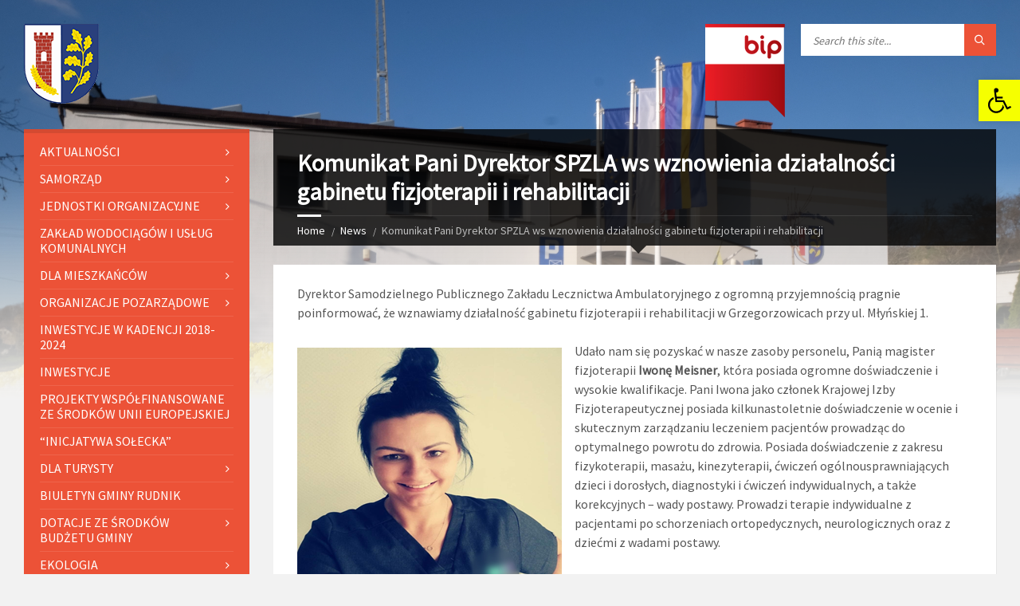

--- FILE ---
content_type: text/html; charset=UTF-8
request_url: https://gmina-rudnik.pl/2023/10/12/komunikat-pani-dyrektor-spzla-ws-wznowienia-dzialalnosci-gabinety-fizjoterapii-i-rehabilitacji/
body_size: 28834
content:
<!DOCTYPE html>
<html lang="pl-PL" prefix="og: http://ogp.me/ns# fb: http://ogp.me/ns/fb#">
<head data-template-uri="https://gmina-rudnik.pl/wp-content/themes/townpress">
    <meta http-equiv="Content-Type" content="text/html; charset=UTF-8" />
    <meta name="viewport" content="width=device-width, initial-scale=1.0">
    <link rel="profile" href="http://gmpg.org/xfn/11" />
    <link rel="pingback" href="https://gmina-rudnik.pl/xmlrpc.php" />
	    <title>Komunikat Pani Dyrektor SPZLA ws wznowienia działalności gabinetu fizjoterapii i rehabilitacji | Gmina Rudnik</title>
<meta name='robots' content='max-image-preview:large' />
<link rel='dns-prefetch' href='//fonts.googleapis.com' />
<link rel='preconnect' href='https://fonts.gstatic.com' crossorigin />
<link rel="alternate" type="application/rss+xml" title="Gmina Rudnik &raquo; Kanał z wpisami" href="https://gmina-rudnik.pl/feed/" />
<link rel="alternate" type="application/rss+xml" title="Gmina Rudnik &raquo; Kanał z komentarzami" href="https://gmina-rudnik.pl/comments/feed/" />
<link rel="alternate" type="application/rss+xml" title="Gmina Rudnik &raquo; Komunikat Pani Dyrektor SPZLA ws wznowienia działalności gabinetu fizjoterapii i rehabilitacji Kanał z komentarzami" href="https://gmina-rudnik.pl/2023/10/12/komunikat-pani-dyrektor-spzla-ws-wznowienia-dzialalnosci-gabinety-fizjoterapii-i-rehabilitacji/feed/" />
<link rel="alternate" title="oEmbed (JSON)" type="application/json+oembed" href="https://gmina-rudnik.pl/wp-json/oembed/1.0/embed?url=https%3A%2F%2Fgmina-rudnik.pl%2F2023%2F10%2F12%2Fkomunikat-pani-dyrektor-spzla-ws-wznowienia-dzialalnosci-gabinety-fizjoterapii-i-rehabilitacji%2F" />
<link rel="alternate" title="oEmbed (XML)" type="text/xml+oembed" href="https://gmina-rudnik.pl/wp-json/oembed/1.0/embed?url=https%3A%2F%2Fgmina-rudnik.pl%2F2023%2F10%2F12%2Fkomunikat-pani-dyrektor-spzla-ws-wznowienia-dzialalnosci-gabinety-fizjoterapii-i-rehabilitacji%2F&#038;format=xml" />
		<!-- This site uses the Google Analytics by MonsterInsights plugin v9.11.1 - Using Analytics tracking - https://www.monsterinsights.com/ -->
							<script src="//www.googletagmanager.com/gtag/js?id=G-6HKZEX01XY"  data-cfasync="false" data-wpfc-render="false" type="text/javascript" async></script>
			<script data-cfasync="false" data-wpfc-render="false" type="text/javascript">
				var mi_version = '9.11.1';
				var mi_track_user = true;
				var mi_no_track_reason = '';
								var MonsterInsightsDefaultLocations = {"page_location":"https:\/\/gmina-rudnik.pl\/2023\/10\/12\/komunikat-pani-dyrektor-spzla-ws-wznowienia-dzialalnosci-gabinety-fizjoterapii-i-rehabilitacji\/"};
								if ( typeof MonsterInsightsPrivacyGuardFilter === 'function' ) {
					var MonsterInsightsLocations = (typeof MonsterInsightsExcludeQuery === 'object') ? MonsterInsightsPrivacyGuardFilter( MonsterInsightsExcludeQuery ) : MonsterInsightsPrivacyGuardFilter( MonsterInsightsDefaultLocations );
				} else {
					var MonsterInsightsLocations = (typeof MonsterInsightsExcludeQuery === 'object') ? MonsterInsightsExcludeQuery : MonsterInsightsDefaultLocations;
				}

								var disableStrs = [
										'ga-disable-G-6HKZEX01XY',
									];

				/* Function to detect opted out users */
				function __gtagTrackerIsOptedOut() {
					for (var index = 0; index < disableStrs.length; index++) {
						if (document.cookie.indexOf(disableStrs[index] + '=true') > -1) {
							return true;
						}
					}

					return false;
				}

				/* Disable tracking if the opt-out cookie exists. */
				if (__gtagTrackerIsOptedOut()) {
					for (var index = 0; index < disableStrs.length; index++) {
						window[disableStrs[index]] = true;
					}
				}

				/* Opt-out function */
				function __gtagTrackerOptout() {
					for (var index = 0; index < disableStrs.length; index++) {
						document.cookie = disableStrs[index] + '=true; expires=Thu, 31 Dec 2099 23:59:59 UTC; path=/';
						window[disableStrs[index]] = true;
					}
				}

				if ('undefined' === typeof gaOptout) {
					function gaOptout() {
						__gtagTrackerOptout();
					}
				}
								window.dataLayer = window.dataLayer || [];

				window.MonsterInsightsDualTracker = {
					helpers: {},
					trackers: {},
				};
				if (mi_track_user) {
					function __gtagDataLayer() {
						dataLayer.push(arguments);
					}

					function __gtagTracker(type, name, parameters) {
						if (!parameters) {
							parameters = {};
						}

						if (parameters.send_to) {
							__gtagDataLayer.apply(null, arguments);
							return;
						}

						if (type === 'event') {
														parameters.send_to = monsterinsights_frontend.v4_id;
							var hookName = name;
							if (typeof parameters['event_category'] !== 'undefined') {
								hookName = parameters['event_category'] + ':' + name;
							}

							if (typeof MonsterInsightsDualTracker.trackers[hookName] !== 'undefined') {
								MonsterInsightsDualTracker.trackers[hookName](parameters);
							} else {
								__gtagDataLayer('event', name, parameters);
							}
							
						} else {
							__gtagDataLayer.apply(null, arguments);
						}
					}

					__gtagTracker('js', new Date());
					__gtagTracker('set', {
						'developer_id.dZGIzZG': true,
											});
					if ( MonsterInsightsLocations.page_location ) {
						__gtagTracker('set', MonsterInsightsLocations);
					}
										__gtagTracker('config', 'G-6HKZEX01XY', {"forceSSL":"true","link_attribution":"true"} );
										window.gtag = __gtagTracker;										(function () {
						/* https://developers.google.com/analytics/devguides/collection/analyticsjs/ */
						/* ga and __gaTracker compatibility shim. */
						var noopfn = function () {
							return null;
						};
						var newtracker = function () {
							return new Tracker();
						};
						var Tracker = function () {
							return null;
						};
						var p = Tracker.prototype;
						p.get = noopfn;
						p.set = noopfn;
						p.send = function () {
							var args = Array.prototype.slice.call(arguments);
							args.unshift('send');
							__gaTracker.apply(null, args);
						};
						var __gaTracker = function () {
							var len = arguments.length;
							if (len === 0) {
								return;
							}
							var f = arguments[len - 1];
							if (typeof f !== 'object' || f === null || typeof f.hitCallback !== 'function') {
								if ('send' === arguments[0]) {
									var hitConverted, hitObject = false, action;
									if ('event' === arguments[1]) {
										if ('undefined' !== typeof arguments[3]) {
											hitObject = {
												'eventAction': arguments[3],
												'eventCategory': arguments[2],
												'eventLabel': arguments[4],
												'value': arguments[5] ? arguments[5] : 1,
											}
										}
									}
									if ('pageview' === arguments[1]) {
										if ('undefined' !== typeof arguments[2]) {
											hitObject = {
												'eventAction': 'page_view',
												'page_path': arguments[2],
											}
										}
									}
									if (typeof arguments[2] === 'object') {
										hitObject = arguments[2];
									}
									if (typeof arguments[5] === 'object') {
										Object.assign(hitObject, arguments[5]);
									}
									if ('undefined' !== typeof arguments[1].hitType) {
										hitObject = arguments[1];
										if ('pageview' === hitObject.hitType) {
											hitObject.eventAction = 'page_view';
										}
									}
									if (hitObject) {
										action = 'timing' === arguments[1].hitType ? 'timing_complete' : hitObject.eventAction;
										hitConverted = mapArgs(hitObject);
										__gtagTracker('event', action, hitConverted);
									}
								}
								return;
							}

							function mapArgs(args) {
								var arg, hit = {};
								var gaMap = {
									'eventCategory': 'event_category',
									'eventAction': 'event_action',
									'eventLabel': 'event_label',
									'eventValue': 'event_value',
									'nonInteraction': 'non_interaction',
									'timingCategory': 'event_category',
									'timingVar': 'name',
									'timingValue': 'value',
									'timingLabel': 'event_label',
									'page': 'page_path',
									'location': 'page_location',
									'title': 'page_title',
									'referrer' : 'page_referrer',
								};
								for (arg in args) {
																		if (!(!args.hasOwnProperty(arg) || !gaMap.hasOwnProperty(arg))) {
										hit[gaMap[arg]] = args[arg];
									} else {
										hit[arg] = args[arg];
									}
								}
								return hit;
							}

							try {
								f.hitCallback();
							} catch (ex) {
							}
						};
						__gaTracker.create = newtracker;
						__gaTracker.getByName = newtracker;
						__gaTracker.getAll = function () {
							return [];
						};
						__gaTracker.remove = noopfn;
						__gaTracker.loaded = true;
						window['__gaTracker'] = __gaTracker;
					})();
									} else {
										console.log("");
					(function () {
						function __gtagTracker() {
							return null;
						}

						window['__gtagTracker'] = __gtagTracker;
						window['gtag'] = __gtagTracker;
					})();
									}
			</script>
							<!-- / Google Analytics by MonsterInsights -->
		<style id='wp-img-auto-sizes-contain-inline-css' type='text/css'>
img:is([sizes=auto i],[sizes^="auto," i]){contain-intrinsic-size:3000px 1500px}
/*# sourceURL=wp-img-auto-sizes-contain-inline-css */
</style>

<style id='wp-emoji-styles-inline-css' type='text/css'>

	img.wp-smiley, img.emoji {
		display: inline !important;
		border: none !important;
		box-shadow: none !important;
		height: 1em !important;
		width: 1em !important;
		margin: 0 0.07em !important;
		vertical-align: -0.1em !important;
		background: none !important;
		padding: 0 !important;
	}
/*# sourceURL=wp-emoji-styles-inline-css */
</style>
<link rel='stylesheet' id='wp-block-library-css' href='https://gmina-rudnik.pl/wp-includes/css/dist/block-library/style.min.css?ver=6.9' type='text/css' media='all' />
<style id='classic-theme-styles-inline-css' type='text/css'>
/*! This file is auto-generated */
.wp-block-button__link{color:#fff;background-color:#32373c;border-radius:9999px;box-shadow:none;text-decoration:none;padding:calc(.667em + 2px) calc(1.333em + 2px);font-size:1.125em}.wp-block-file__button{background:#32373c;color:#fff;text-decoration:none}
/*# sourceURL=/wp-includes/css/classic-themes.min.css */
</style>
<link rel='stylesheet' id='wp-components-css' href='https://gmina-rudnik.pl/wp-includes/css/dist/components/style.min.css?ver=6.9' type='text/css' media='all' />
<link rel='stylesheet' id='wp-preferences-css' href='https://gmina-rudnik.pl/wp-includes/css/dist/preferences/style.min.css?ver=6.9' type='text/css' media='all' />
<link rel='stylesheet' id='wp-block-editor-css' href='https://gmina-rudnik.pl/wp-includes/css/dist/block-editor/style.min.css?ver=6.9' type='text/css' media='all' />
<link rel='stylesheet' id='popup-maker-block-library-style-css' href='https://gmina-rudnik.pl/wp-content/plugins/popup-maker/dist/packages/block-library-style.css?ver=dbea705cfafe089d65f1' type='text/css' media='all' />
<style id='global-styles-inline-css' type='text/css'>
:root{--wp--preset--aspect-ratio--square: 1;--wp--preset--aspect-ratio--4-3: 4/3;--wp--preset--aspect-ratio--3-4: 3/4;--wp--preset--aspect-ratio--3-2: 3/2;--wp--preset--aspect-ratio--2-3: 2/3;--wp--preset--aspect-ratio--16-9: 16/9;--wp--preset--aspect-ratio--9-16: 9/16;--wp--preset--color--black: #000000;--wp--preset--color--cyan-bluish-gray: #abb8c3;--wp--preset--color--white: #ffffff;--wp--preset--color--pale-pink: #f78da7;--wp--preset--color--vivid-red: #cf2e2e;--wp--preset--color--luminous-vivid-orange: #ff6900;--wp--preset--color--luminous-vivid-amber: #fcb900;--wp--preset--color--light-green-cyan: #7bdcb5;--wp--preset--color--vivid-green-cyan: #00d084;--wp--preset--color--pale-cyan-blue: #8ed1fc;--wp--preset--color--vivid-cyan-blue: #0693e3;--wp--preset--color--vivid-purple: #9b51e0;--wp--preset--gradient--vivid-cyan-blue-to-vivid-purple: linear-gradient(135deg,rgb(6,147,227) 0%,rgb(155,81,224) 100%);--wp--preset--gradient--light-green-cyan-to-vivid-green-cyan: linear-gradient(135deg,rgb(122,220,180) 0%,rgb(0,208,130) 100%);--wp--preset--gradient--luminous-vivid-amber-to-luminous-vivid-orange: linear-gradient(135deg,rgb(252,185,0) 0%,rgb(255,105,0) 100%);--wp--preset--gradient--luminous-vivid-orange-to-vivid-red: linear-gradient(135deg,rgb(255,105,0) 0%,rgb(207,46,46) 100%);--wp--preset--gradient--very-light-gray-to-cyan-bluish-gray: linear-gradient(135deg,rgb(238,238,238) 0%,rgb(169,184,195) 100%);--wp--preset--gradient--cool-to-warm-spectrum: linear-gradient(135deg,rgb(74,234,220) 0%,rgb(151,120,209) 20%,rgb(207,42,186) 40%,rgb(238,44,130) 60%,rgb(251,105,98) 80%,rgb(254,248,76) 100%);--wp--preset--gradient--blush-light-purple: linear-gradient(135deg,rgb(255,206,236) 0%,rgb(152,150,240) 100%);--wp--preset--gradient--blush-bordeaux: linear-gradient(135deg,rgb(254,205,165) 0%,rgb(254,45,45) 50%,rgb(107,0,62) 100%);--wp--preset--gradient--luminous-dusk: linear-gradient(135deg,rgb(255,203,112) 0%,rgb(199,81,192) 50%,rgb(65,88,208) 100%);--wp--preset--gradient--pale-ocean: linear-gradient(135deg,rgb(255,245,203) 0%,rgb(182,227,212) 50%,rgb(51,167,181) 100%);--wp--preset--gradient--electric-grass: linear-gradient(135deg,rgb(202,248,128) 0%,rgb(113,206,126) 100%);--wp--preset--gradient--midnight: linear-gradient(135deg,rgb(2,3,129) 0%,rgb(40,116,252) 100%);--wp--preset--font-size--small: 13px;--wp--preset--font-size--medium: 20px;--wp--preset--font-size--large: 36px;--wp--preset--font-size--x-large: 42px;--wp--preset--spacing--20: 0.44rem;--wp--preset--spacing--30: 0.67rem;--wp--preset--spacing--40: 1rem;--wp--preset--spacing--50: 1.5rem;--wp--preset--spacing--60: 2.25rem;--wp--preset--spacing--70: 3.38rem;--wp--preset--spacing--80: 5.06rem;--wp--preset--shadow--natural: 6px 6px 9px rgba(0, 0, 0, 0.2);--wp--preset--shadow--deep: 12px 12px 50px rgba(0, 0, 0, 0.4);--wp--preset--shadow--sharp: 6px 6px 0px rgba(0, 0, 0, 0.2);--wp--preset--shadow--outlined: 6px 6px 0px -3px rgb(255, 255, 255), 6px 6px rgb(0, 0, 0);--wp--preset--shadow--crisp: 6px 6px 0px rgb(0, 0, 0);}:where(.is-layout-flex){gap: 0.5em;}:where(.is-layout-grid){gap: 0.5em;}body .is-layout-flex{display: flex;}.is-layout-flex{flex-wrap: wrap;align-items: center;}.is-layout-flex > :is(*, div){margin: 0;}body .is-layout-grid{display: grid;}.is-layout-grid > :is(*, div){margin: 0;}:where(.wp-block-columns.is-layout-flex){gap: 2em;}:where(.wp-block-columns.is-layout-grid){gap: 2em;}:where(.wp-block-post-template.is-layout-flex){gap: 1.25em;}:where(.wp-block-post-template.is-layout-grid){gap: 1.25em;}.has-black-color{color: var(--wp--preset--color--black) !important;}.has-cyan-bluish-gray-color{color: var(--wp--preset--color--cyan-bluish-gray) !important;}.has-white-color{color: var(--wp--preset--color--white) !important;}.has-pale-pink-color{color: var(--wp--preset--color--pale-pink) !important;}.has-vivid-red-color{color: var(--wp--preset--color--vivid-red) !important;}.has-luminous-vivid-orange-color{color: var(--wp--preset--color--luminous-vivid-orange) !important;}.has-luminous-vivid-amber-color{color: var(--wp--preset--color--luminous-vivid-amber) !important;}.has-light-green-cyan-color{color: var(--wp--preset--color--light-green-cyan) !important;}.has-vivid-green-cyan-color{color: var(--wp--preset--color--vivid-green-cyan) !important;}.has-pale-cyan-blue-color{color: var(--wp--preset--color--pale-cyan-blue) !important;}.has-vivid-cyan-blue-color{color: var(--wp--preset--color--vivid-cyan-blue) !important;}.has-vivid-purple-color{color: var(--wp--preset--color--vivid-purple) !important;}.has-black-background-color{background-color: var(--wp--preset--color--black) !important;}.has-cyan-bluish-gray-background-color{background-color: var(--wp--preset--color--cyan-bluish-gray) !important;}.has-white-background-color{background-color: var(--wp--preset--color--white) !important;}.has-pale-pink-background-color{background-color: var(--wp--preset--color--pale-pink) !important;}.has-vivid-red-background-color{background-color: var(--wp--preset--color--vivid-red) !important;}.has-luminous-vivid-orange-background-color{background-color: var(--wp--preset--color--luminous-vivid-orange) !important;}.has-luminous-vivid-amber-background-color{background-color: var(--wp--preset--color--luminous-vivid-amber) !important;}.has-light-green-cyan-background-color{background-color: var(--wp--preset--color--light-green-cyan) !important;}.has-vivid-green-cyan-background-color{background-color: var(--wp--preset--color--vivid-green-cyan) !important;}.has-pale-cyan-blue-background-color{background-color: var(--wp--preset--color--pale-cyan-blue) !important;}.has-vivid-cyan-blue-background-color{background-color: var(--wp--preset--color--vivid-cyan-blue) !important;}.has-vivid-purple-background-color{background-color: var(--wp--preset--color--vivid-purple) !important;}.has-black-border-color{border-color: var(--wp--preset--color--black) !important;}.has-cyan-bluish-gray-border-color{border-color: var(--wp--preset--color--cyan-bluish-gray) !important;}.has-white-border-color{border-color: var(--wp--preset--color--white) !important;}.has-pale-pink-border-color{border-color: var(--wp--preset--color--pale-pink) !important;}.has-vivid-red-border-color{border-color: var(--wp--preset--color--vivid-red) !important;}.has-luminous-vivid-orange-border-color{border-color: var(--wp--preset--color--luminous-vivid-orange) !important;}.has-luminous-vivid-amber-border-color{border-color: var(--wp--preset--color--luminous-vivid-amber) !important;}.has-light-green-cyan-border-color{border-color: var(--wp--preset--color--light-green-cyan) !important;}.has-vivid-green-cyan-border-color{border-color: var(--wp--preset--color--vivid-green-cyan) !important;}.has-pale-cyan-blue-border-color{border-color: var(--wp--preset--color--pale-cyan-blue) !important;}.has-vivid-cyan-blue-border-color{border-color: var(--wp--preset--color--vivid-cyan-blue) !important;}.has-vivid-purple-border-color{border-color: var(--wp--preset--color--vivid-purple) !important;}.has-vivid-cyan-blue-to-vivid-purple-gradient-background{background: var(--wp--preset--gradient--vivid-cyan-blue-to-vivid-purple) !important;}.has-light-green-cyan-to-vivid-green-cyan-gradient-background{background: var(--wp--preset--gradient--light-green-cyan-to-vivid-green-cyan) !important;}.has-luminous-vivid-amber-to-luminous-vivid-orange-gradient-background{background: var(--wp--preset--gradient--luminous-vivid-amber-to-luminous-vivid-orange) !important;}.has-luminous-vivid-orange-to-vivid-red-gradient-background{background: var(--wp--preset--gradient--luminous-vivid-orange-to-vivid-red) !important;}.has-very-light-gray-to-cyan-bluish-gray-gradient-background{background: var(--wp--preset--gradient--very-light-gray-to-cyan-bluish-gray) !important;}.has-cool-to-warm-spectrum-gradient-background{background: var(--wp--preset--gradient--cool-to-warm-spectrum) !important;}.has-blush-light-purple-gradient-background{background: var(--wp--preset--gradient--blush-light-purple) !important;}.has-blush-bordeaux-gradient-background{background: var(--wp--preset--gradient--blush-bordeaux) !important;}.has-luminous-dusk-gradient-background{background: var(--wp--preset--gradient--luminous-dusk) !important;}.has-pale-ocean-gradient-background{background: var(--wp--preset--gradient--pale-ocean) !important;}.has-electric-grass-gradient-background{background: var(--wp--preset--gradient--electric-grass) !important;}.has-midnight-gradient-background{background: var(--wp--preset--gradient--midnight) !important;}.has-small-font-size{font-size: var(--wp--preset--font-size--small) !important;}.has-medium-font-size{font-size: var(--wp--preset--font-size--medium) !important;}.has-large-font-size{font-size: var(--wp--preset--font-size--large) !important;}.has-x-large-font-size{font-size: var(--wp--preset--font-size--x-large) !important;}
:where(.wp-block-post-template.is-layout-flex){gap: 1.25em;}:where(.wp-block-post-template.is-layout-grid){gap: 1.25em;}
:where(.wp-block-term-template.is-layout-flex){gap: 1.25em;}:where(.wp-block-term-template.is-layout-grid){gap: 1.25em;}
:where(.wp-block-columns.is-layout-flex){gap: 2em;}:where(.wp-block-columns.is-layout-grid){gap: 2em;}
:root :where(.wp-block-pullquote){font-size: 1.5em;line-height: 1.6;}
/*# sourceURL=global-styles-inline-css */
</style>
<link rel='stylesheet' id='wp-polls-css' href='https://gmina-rudnik.pl/wp-content/plugins/wp-polls/polls-css.css?ver=2.77.3' type='text/css' media='all' />
<style id='wp-polls-inline-css' type='text/css'>
.wp-polls .pollbar {
	margin: 1px;
	font-size: 6px;
	line-height: 8px;
	height: 8px;
	background-image: url('https://gmina-rudnik.pl/wp-content/plugins/wp-polls/images/default/pollbg.gif');
	border: 1px solid #c8c8c8;
}

/*# sourceURL=wp-polls-inline-css */
</style>
<link rel='stylesheet' id='pojo-a11y-css' href='https://gmina-rudnik.pl/wp-content/plugins/pojo-accessibility/modules/legacy/assets/css/style.min.css?ver=1.0.0' type='text/css' media='all' />
<link rel='stylesheet' id='main-style-css' href='https://gmina-rudnik.pl/wp-content/themes/townpress/style.css' type='text/css' media='all' />
<style id='main-style-inline-css' type='text/css'>
body { font-family: 'Source Sans Pro', Arial, sans-serif; font-size: 16px; font-weight: 400; }
 .header-branding.m-large-logo span { max-width: 200px; } .header-branding.m-small-logo span { max-width: 120px; } @media ( max-width: 991px ) { .header-branding.m-small-logo span, .header-branding.m-large-logo span { max-width: 120px; } }
/*# sourceURL=main-style-inline-css */
</style>
<link rel='stylesheet' id='theme-skin-css' href='https://gmina-rudnik.pl/wp-content/themes/townpress/library/css/skin/red.css' type='text/css' media='all' />
<link rel="preload" as="style" href="https://fonts.googleapis.com/css?family=Source%20Sans%20Pro:400&#038;display=swap&#038;ver=6.9" /><link rel="stylesheet" href="https://fonts.googleapis.com/css?family=Source%20Sans%20Pro:400&#038;display=swap&#038;ver=6.9" media="print" onload="this.media='all'"><noscript><link rel="stylesheet" href="https://fonts.googleapis.com/css?family=Source%20Sans%20Pro:400&#038;display=swap&#038;ver=6.9" /></noscript><script type="text/javascript" src="https://gmina-rudnik.pl/wp-content/plugins/google-analytics-for-wordpress/assets/js/frontend-gtag.min.js?ver=9.11.1" id="monsterinsights-frontend-script-js" async="async" data-wp-strategy="async"></script>
<script data-cfasync="false" data-wpfc-render="false" type="text/javascript" id='monsterinsights-frontend-script-js-extra'>/* <![CDATA[ */
var monsterinsights_frontend = {"js_events_tracking":"true","download_extensions":"doc,pdf,ppt,zip,xls,docx,pptx,xlsx","inbound_paths":"[{\"path\":\"\\\/go\\\/\",\"label\":\"affiliate\"},{\"path\":\"\\\/recommend\\\/\",\"label\":\"affiliate\"}]","home_url":"https:\/\/gmina-rudnik.pl","hash_tracking":"false","v4_id":"G-6HKZEX01XY"};/* ]]> */
</script>
<script type="text/javascript" src="https://gmina-rudnik.pl/wp-includes/js/tinymce/tinymce.min.js?ver=49110-20250317" id="wp-tinymce-root-js"></script>
<script type="text/javascript" src="https://gmina-rudnik.pl/wp-includes/js/tinymce/plugins/compat3x/plugin.min.js?ver=49110-20250317" id="wp-tinymce-js"></script>
<script type="text/javascript" src="https://gmina-rudnik.pl/wp-includes/js/jquery/jquery.min.js?ver=3.7.1" id="jquery-core-js"></script>
<script type="text/javascript" src="https://gmina-rudnik.pl/wp-includes/js/jquery/jquery-migrate.min.js?ver=3.4.1" id="jquery-migrate-js"></script>
<script type="text/javascript" src="https://gmina-rudnik.pl/wp-content/plugins/itro-popup/scripts/itro-scripts.js?ver=6.9" id="itro-scripts-js"></script>
<link rel="https://api.w.org/" href="https://gmina-rudnik.pl/wp-json/" /><link rel="alternate" title="JSON" type="application/json" href="https://gmina-rudnik.pl/wp-json/wp/v2/posts/16632" /><link rel="EditURI" type="application/rsd+xml" title="RSD" href="https://gmina-rudnik.pl/xmlrpc.php?rsd" />
<meta name="generator" content="WordPress 6.9" />
<link rel="canonical" href="https://gmina-rudnik.pl/2023/10/12/komunikat-pani-dyrektor-spzla-ws-wznowienia-dzialalnosci-gabinety-fizjoterapii-i-rehabilitacji/" />
<link rel='shortlink' href='https://gmina-rudnik.pl/?p=16632' />
<meta name="generator" content="Redux 4.5.10" /><style>.nav li.et-hover > ul,
.menu li.et-hover > ul {
	visibility: visible !important;
	opacity: 1 !important; }
.da11y-submenu-show {
	visibility: visible !important;
}
.keyboard-outline {
		outline: #2ea3f2 solid 2px;
	-webkit-transition: none !important;
	transition: none !important;
}
button:active.keyboard-outline,
button:focus.keyboard-outline,
input:active.keyboard-outline,
input:focus.keyboard-outline,
a[role="tab"].keyboard-outline {
	outline-offset: -5px;
}
.et-search-form input:focus.keyboard-outline {
	padding-left: 15px;
	padding-right: 15px;
}
.et_pb_tab {
	-webkit-animation: none !important;
	animation: none !important;
}
.et_pb_contact_form_label,
.widget_search .screen-reader-text,
.et_pb_search .screen-reader-text {
	display: block !important; }
.da11y-screen-reader-text,
.et_pb_contact_form_label,
.widget_search .screen-reader-text,
.et_pb_search .screen-reader-text {
	clip: rect(1px, 1px, 1px, 1px);
	position: absolute !important;
	height: 1px;
	width: 1px;
	overflow: hidden;
	text-shadow: none;
	text-transform: none;
	letter-spacing: normal;
	line-height: normal;
	font-family: -apple-system,BlinkMacSystemFont,"Segoe UI",Roboto,Oxygen-Sans,Ubuntu,Cantarell,"Helvetica Neue",sans-serif;
	font-size: 1em;
	font-weight: 600;
	-webkit-font-smoothing: subpixel-antialiased;
}
.da11y-screen-reader-text:focus {
	background: #f1f1f1;
	color: #00547A;
	-webkit-box-shadow: 0 0 2px 2px rgba(0,0,0,.6);
	box-shadow: 0 0 2px 2px rgba(0,0,0,.6);
	clip: auto !important;
	display: block;
	height: auto;
	left: 5px;
	padding: 15px 23px 14px;
	text-decoration: none;
	top: 7px;
	width: auto;
	z-index: 1000000; }
</style><meta name="viewport" content="width=device-width, initial-scale=1.0" /><style type="text/css">
#pojo-a11y-toolbar .pojo-a11y-toolbar-toggle a{ background-color: #f6ff00;	color: #000000;}
#pojo-a11y-toolbar .pojo-a11y-toolbar-overlay, #pojo-a11y-toolbar .pojo-a11y-toolbar-overlay ul.pojo-a11y-toolbar-items.pojo-a11y-links{ border-color: #f6ff00;}
body.pojo-a11y-focusable a:focus{ outline-style: solid !important;	outline-width: 1px !important;	outline-color: #FF0000 !important;}
#pojo-a11y-toolbar{ top: 100px !important;}
#pojo-a11y-toolbar .pojo-a11y-toolbar-overlay{ background-color: #ffffff;}
#pojo-a11y-toolbar .pojo-a11y-toolbar-overlay ul.pojo-a11y-toolbar-items li.pojo-a11y-toolbar-item a, #pojo-a11y-toolbar .pojo-a11y-toolbar-overlay p.pojo-a11y-toolbar-title{ color: #333333;}
#pojo-a11y-toolbar .pojo-a11y-toolbar-overlay ul.pojo-a11y-toolbar-items li.pojo-a11y-toolbar-item a.active{ background-color: #1e73be;	color: #ffffff;}
@media (max-width: 767px) { #pojo-a11y-toolbar { top: 50px !important; } }</style><meta name="generator" content="Elementor 3.34.2; features: additional_custom_breakpoints; settings: css_print_method-external, google_font-enabled, font_display-auto">
			<style>
				.e-con.e-parent:nth-of-type(n+4):not(.e-lazyloaded):not(.e-no-lazyload),
				.e-con.e-parent:nth-of-type(n+4):not(.e-lazyloaded):not(.e-no-lazyload) * {
					background-image: none !important;
				}
				@media screen and (max-height: 1024px) {
					.e-con.e-parent:nth-of-type(n+3):not(.e-lazyloaded):not(.e-no-lazyload),
					.e-con.e-parent:nth-of-type(n+3):not(.e-lazyloaded):not(.e-no-lazyload) * {
						background-image: none !important;
					}
				}
				@media screen and (max-height: 640px) {
					.e-con.e-parent:nth-of-type(n+2):not(.e-lazyloaded):not(.e-no-lazyload),
					.e-con.e-parent:nth-of-type(n+2):not(.e-lazyloaded):not(.e-no-lazyload) * {
						background-image: none !important;
					}
				}
			</style>
			<!--[if lte IE 9]><link rel="stylesheet" type="text/css" href="https://gmina-rudnik.pl/wp-content/themes/townpress/library/css/oldie.css"><![endif]--><!--[if lt IE 9]><script src="https://gmina-rudnik.pl/wp-content/themes/townpress/library/js/html5.min.js"></script><![endif]--><!--[if lt IE 9]><script src="https://gmina-rudnik.pl/wp-content/themes/townpress/library/js/respond.min.js"></script><![endif]-->
    <!-- START - Open Graph and Twitter Card Tags 3.3.8 -->
     <!-- Facebook Open Graph -->
      <meta property="og:locale" content="pl_PL"/>
      <meta property="og:site_name" content="Gmina Rudnik"/>
      <meta property="og:title" content="Komunikat Pani Dyrektor SPZLA ws wznowienia działalności gabinetu fizjoterapii i rehabilitacji"/>
      <meta property="og:url" content="https://gmina-rudnik.pl/2023/10/12/komunikat-pani-dyrektor-spzla-ws-wznowienia-dzialalnosci-gabinety-fizjoterapii-i-rehabilitacji/"/>
      <meta property="og:type" content="article"/>
      <meta property="og:description" content="Dyrektor Samodzielnego Publicznego Zakładu Lecznictwa Ambulatoryjnego z ogromną przyjemnością pragnie poinformować, że wznawiamy działalność gabinetu fizjoterapii i rehabilitacji w Grzegorzowicach przy ul. Młyńskiej 1.

Udało nam się pozyskać w nasze zasoby personelu, Panią magister fizjoterapii Iwo"/>
      <meta property="og:image" content="https://gmina-rudnik.pl/wp-content/uploads/2023/05/Biuletyn_Rudnik_kwiecien_2023_v6-1.pdf"/>
      <meta property="og:image:url" content="https://gmina-rudnik.pl/wp-content/uploads/2023/05/Biuletyn_Rudnik_kwiecien_2023_v6-1.pdf"/>
      <meta property="og:image:secure_url" content="https://gmina-rudnik.pl/wp-content/uploads/2023/05/Biuletyn_Rudnik_kwiecien_2023_v6-1.pdf"/>
      <meta property="article:published_time" content="2023-10-12T16:19:14+02:00"/>
      <meta property="article:modified_time" content="2023-12-20T16:56:57+01:00" />
      <meta property="og:updated_time" content="2023-12-20T16:56:57+01:00" />
      <meta property="article:section" content="Aktualności"/>
      <meta property="article:section" content="Ochrona Zdrowia"/>
      <meta property="article:section" content="Wszystkie aktualności"/>
      <meta property="article:author" content="https://www.facebook.com/Urzd-Gminy-Rudnik-103878901390215"/>
     <!-- Google+ / Schema.org -->
     <!-- Twitter Cards -->
      <meta name="twitter:title" content="Komunikat Pani Dyrektor SPZLA ws wznowienia działalności gabinetu fizjoterapii i rehabilitacji"/>
      <meta name="twitter:url" content="https://gmina-rudnik.pl/2023/10/12/komunikat-pani-dyrektor-spzla-ws-wznowienia-dzialalnosci-gabinety-fizjoterapii-i-rehabilitacji/"/>
      <meta name="twitter:description" content="Dyrektor Samodzielnego Publicznego Zakładu Lecznictwa Ambulatoryjnego z ogromną przyjemnością pragnie poinformować, że wznawiamy działalność gabinetu fizjoterapii i rehabilitacji w Grzegorzowicach przy ul. Młyńskiej 1.

Udało nam się pozyskać w nasze zasoby personelu, Panią magister fizjoterapii Iwo"/>
      <meta name="twitter:image" content="https://gmina-rudnik.pl/wp-content/uploads/2023/05/Biuletyn_Rudnik_kwiecien_2023_v6-1.pdf"/>
      <meta name="twitter:card" content="summary_large_image"/>
     <!-- SEO -->
     <!-- Misc. tags -->
     <!-- is_singular -->
    <!-- END - Open Graph and Twitter Card Tags 3.3.8 -->
        
    </head>



<body class="wp-singular post-template-default single single-post postid-16632 single-format-standard wp-theme-townpress  m-has-header-bg elementor-default elementor-kit-8794">

	
	<!-- HEADER : begin -->
	<header id="header" class="m-has-header-tools m-has-search">
		<div class="header-inner">

			<!-- HEADER CONTENT : begin -->
			<div class="header-content">
				<div class="c-container">
					<div class="header-content-inner">

												<!-- HEADER BRANDING : begin -->

																															<div class="header-branding m-small-logo">

							<a href="https://gmina-rudnik.pl"><span><img src="https://gmina-rudnik.pl/wp-content/uploads/2018/01/herb.gif"
														alt="Gmina Rudnik"></span></a>

						</div>
						<!-- HEADER BRANDING : end -->
						
						<!-- HEADER TOGGLE HOLDER : begin -->
						<div class="header-toggle-holder">

							<!-- HEADER TOGGLE : begin -->
							<button class="header-toggle" type="button">
								<i class="ico-open tp tp-menu"></i>
								<i class="ico-close tp tp-cross"></i>
								<span>Menu</span>
							</button>
							<!-- HEADER TOGGLE : end -->

							
						</div>
						<!-- HEADER TOGGLE HOLDER : end -->

												<!-- HEADER MENU : begin -->
						<div class="header-menu">
							
	<!-- MAIN MENU : begin -->
	<nav class="main-menu">

		<ul id="menu-nasza-gmina" class="menu-items clearfix"><li class="menu-item menu-item-type-taxonomy menu-item-object-category current-post-ancestor current-menu-parent current-post-parent menu-item-has-children menu-item-308"><a href="https://gmina-rudnik.pl/category/aktualnosci/">Aktualności</a>
<ul class="sub-menu">
	<li class="menu-item menu-item-type-taxonomy menu-item-object-category current-post-ancestor current-menu-parent current-post-parent menu-item-314"><a href="https://gmina-rudnik.pl/category/aktualnosci/wszystkie-aktualnosci/">Wszystkie aktualności</a></li>
	<li class="menu-item menu-item-type-taxonomy menu-item-object-category menu-item-310"><a href="https://gmina-rudnik.pl/category/aktualnosci/kultura/">Kultura</a></li>
	<li class="menu-item menu-item-type-taxonomy menu-item-object-category menu-item-311"><a href="https://gmina-rudnik.pl/category/aktualnosci/oswiata/">Oświata</a></li>
	<li class="menu-item menu-item-type-taxonomy menu-item-object-category menu-item-2343"><a href="https://gmina-rudnik.pl/category/gminny-osrodek-pomocy-spolecznej/">Gminny Ośrodek Pomocy Społecznej</a></li>
	<li class="menu-item menu-item-type-taxonomy menu-item-object-category menu-item-312"><a href="https://gmina-rudnik.pl/category/aktualnosci/sport/">Sport</a></li>
	<li class="menu-item menu-item-type-taxonomy menu-item-object-category menu-item-2280"><a href="https://gmina-rudnik.pl/category/rolnictwo/">Rolnictwo</a></li>
	<li class="menu-item menu-item-type-taxonomy menu-item-object-category menu-item-313"><a href="https://gmina-rudnik.pl/category/aktualnosci/turystyka/">Turystyka</a></li>
	<li class="menu-item menu-item-type-taxonomy menu-item-object-category menu-item-1622"><a href="https://gmina-rudnik.pl/category/biura-rady/">Biura Rady</a></li>
	<li class="menu-item menu-item-type-taxonomy menu-item-object-category menu-item-1623"><a href="https://gmina-rudnik.pl/category/jubilaci-i-jubileusze/">Jubilaci i Jubileusze</a></li>
</ul>
</li>
<li class="menu-item menu-item-type-post_type menu-item-object-page menu-item-has-children menu-item-405"><a href="https://gmina-rudnik.pl/samorzad/">Samorząd</a>
<ul class="sub-menu">
	<li class="menu-item menu-item-type-post_type menu-item-object-page menu-item-has-children menu-item-386"><a href="https://gmina-rudnik.pl/urzad-gminy/">Urząd Gminy</a>
	<ul class="sub-menu">
		<li class="menu-item menu-item-type-post_type menu-item-object-page menu-item-389"><a href="https://gmina-rudnik.pl/kierownictwo/">Kierownictwo</a></li>
		<li class="menu-item menu-item-type-post_type menu-item-object-page menu-item-392"><a href="https://gmina-rudnik.pl/godziny-urzedowania/">Godziny urzędowania/ przyjęć stron/Kasa Urzędu Gminy</a></li>
		<li class="menu-item menu-item-type-post_type menu-item-object-page menu-item-402"><a href="https://gmina-rudnik.pl/referaty/">Referaty</a></li>
		<li class="menu-item menu-item-type-post_type menu-item-object-page menu-item-398"><a href="https://gmina-rudnik.pl/stanowiska/">Stanowiska</a></li>
	</ul>
</li>
</ul>
</li>
<li class="menu-item menu-item-type-post_type menu-item-object-page menu-item-has-children menu-item-430"><a href="https://gmina-rudnik.pl/jednostki-organizacyjne/">Jednostki organizacyjne</a>
<ul class="sub-menu">
	<li class="menu-item menu-item-type-post_type menu-item-object-page menu-item-has-children menu-item-376"><a href="https://gmina-rudnik.pl/wladze-gminy/">Władze Gminy</a>
	<ul class="sub-menu">
		<li class="menu-item menu-item-type-post_type menu-item-object-page menu-item-378"><a href="https://gmina-rudnik.pl/wojt-gminy/">Wójt Gminy</a></li>
		<li class="menu-item menu-item-type-post_type menu-item-object-page menu-item-383"><a href="https://gmina-rudnik.pl/rada-gminy/">Rada Gminy</a></li>
	</ul>
</li>
	<li class="menu-item menu-item-type-post_type menu-item-object-page menu-item-has-children menu-item-469"><a href="https://gmina-rudnik.pl/oswiata/">Oświata i wychowanie</a>
	<ul class="sub-menu">
		<li class="menu-item menu-item-type-custom menu-item-object-custom menu-item-has-children menu-item-854"><a href="https://zsp-rudnik.pl/">Zespół Szkolno-Przedszkolny w Rudniku</a>
		<ul class="sub-menu">
			<li class="menu-item menu-item-type-custom menu-item-object-custom menu-item-9918"><a href="https://zsp-rudnik.pl/">Szkoła Podstawowa im. Abp. Józefa Gawliny w Zespole Szkolno &#8211; Przedszkolnym w Rudniku</a></li>
			<li class="menu-item menu-item-type-post_type menu-item-object-page menu-item-455"><a href="https://gmina-rudnik.pl/przedszkole-w-rudniku/">Samorządowe Przedszkole w Zespole Szkolno &#8211; Przedszkolnym w Rudniku</a></li>
			<li class="menu-item menu-item-type-custom menu-item-object-custom menu-item-9895"><a href="https://zsp-rudnik.pl/">Przedszkole w Szonowicach w Zespole Szkolno &#8211; Przedszkolnym w Rudniku</a></li>
		</ul>
</li>
		<li class="menu-item menu-item-type-custom menu-item-object-custom menu-item-has-children menu-item-856"><a href="https://spgrzegorzowice.pl/">Zespół Szkolno-Przedszkolny im. Josepha von Eichendorffa w Grzegorzowicach</a>
		<ul class="sub-menu">
			<li class="menu-item menu-item-type-custom menu-item-object-custom menu-item-15528"><a href="https://spgrzegorzowice.pl/">Szkoła Podstawowa im. J. von Eichendorffa w Grzegorzowicach w Zespole Szkolno-Przedszkolnym w Grzegorzowicach</a></li>
			<li class="menu-item menu-item-type-post_type menu-item-object-page menu-item-487"><a href="https://gmina-rudnik.pl/samorzadowe-przedszkole-w-grzegorzowicach/">Samorządowe Przedszkole w Grzegorzowicach w Zespole Szkolno-Przedszkolnym w Grzegorzowicach</a></li>
			<li class="menu-item menu-item-type-custom menu-item-object-custom menu-item-9910"><a href="https://grzegorzowice.edupage.org/">Przedszkole z Oddziałami Integracyjnymi w Brzeźnicy w Zespole Szkolno &#8211; Przedszkolnym w Grzegorzowicach</a></li>
		</ul>
</li>
		<li class="menu-item menu-item-type-custom menu-item-object-custom menu-item-9893"><a href="https://gmina-rudnik.pl/category/przedszkole-w-gamowie/">Samorządowe Przedszkole w Gamowie</a></li>
		<li class="menu-item menu-item-type-custom menu-item-object-custom menu-item-857"><a href="http://szkolaszonowice.civ.pl/news.php">Parafialne Towarzystwo Oświatowe szkoła Szonowice</a></li>
		<li class="menu-item menu-item-type-custom menu-item-object-custom menu-item-858"><a href="http://www.szkolagamow.pl/">Parafialne Towarzystwo Oświatowe szkoła Gamów</a></li>
	</ul>
</li>
	<li class="menu-item menu-item-type-post_type menu-item-object-page menu-item-435"><a href="https://gmina-rudnik.pl/gminny-osrodek-pomocy-spolecznej/">Gminny Ośrodek Pomocy Społecznej</a></li>
	<li class="menu-item menu-item-type-post_type menu-item-object-page menu-item-415"><a href="https://gmina-rudnik.pl/zaklad-wodociagow-i-uslug-komunalnych/">Zakład Wodociągów i Usług Komunalnych</a></li>
	<li class="menu-item menu-item-type-post_type menu-item-object-page menu-item-421"><a href="https://gmina-rudnik.pl/komisja-rozwiazywania-problemow-alkoholowych/">Komisja Rozwiązywania Problemów Alkoholowych</a></li>
	<li class="menu-item menu-item-type-custom menu-item-object-custom menu-item-853"><a href="http://www.gbprudnik.naszabiblioteka.com/">Gminna Biblioteka Publiczna</a></li>
	<li class="menu-item menu-item-type-post_type menu-item-object-page menu-item-418"><a href="https://gmina-rudnik.pl/zaklad-lecznictwa-ambulatoryjnego/">Samodzielny Publiczny Zakład Lecznictwa Ambulatoryjnego</a></li>
</ul>
</li>
<li class="menu-item menu-item-type-post_type menu-item-object-page menu-item-20047"><a href="https://gmina-rudnik.pl/zaklad-wodociagow-i-uslug-komunalnych/">Zakład Wodociągów i Usług Komunalnych</a></li>
<li class="menu-item menu-item-type-taxonomy menu-item-object-category current-post-ancestor menu-item-has-children menu-item-316"><a href="https://gmina-rudnik.pl/category/dla-mieszkancow/">Dla Mieszkańców</a>
<ul class="sub-menu">
	<li class="menu-item menu-item-type-post_type menu-item-object-page menu-item-has-children menu-item-660"><a href="https://gmina-rudnik.pl/solectwa/">Sołectwa</a>
	<ul class="sub-menu">
		<li class="menu-item menu-item-type-post_type menu-item-object-page menu-item-654"><a href="https://gmina-rudnik.pl/brzeznica/">Brzeźnica</a></li>
		<li class="menu-item menu-item-type-post_type menu-item-object-page menu-item-616"><a href="https://gmina-rudnik.pl/czerwiecice/">Czerwięcice</a></li>
		<li class="menu-item menu-item-type-post_type menu-item-object-page menu-item-639"><a href="https://gmina-rudnik.pl/gamow/">Gamów</a></li>
		<li class="menu-item menu-item-type-post_type menu-item-object-page menu-item-651"><a href="https://gmina-rudnik.pl/grzegorzowice/">Grzegorzowice</a></li>
		<li class="menu-item menu-item-type-post_type menu-item-object-page menu-item-636"><a href="https://gmina-rudnik.pl/jastrzebie/">Jastrzębie</a></li>
		<li class="menu-item menu-item-type-post_type menu-item-object-page menu-item-620"><a href="https://gmina-rudnik.pl/lasaki/">Lasaki</a></li>
		<li class="menu-item menu-item-type-post_type menu-item-object-page menu-item-624"><a href="https://gmina-rudnik.pl/ligota-ksiazeca/">Ligota Książęca</a></li>
		<li class="menu-item menu-item-type-post_type menu-item-object-page menu-item-642"><a href="https://gmina-rudnik.pl/lubowice/">Łubowice</a></li>
		<li class="menu-item menu-item-type-post_type menu-item-object-page menu-item-645"><a href="https://gmina-rudnik.pl/modzurow/">Modzurów</a></li>
		<li class="menu-item menu-item-type-post_type menu-item-object-page menu-item-627"><a href="https://gmina-rudnik.pl/poniecice/">Ponięcice</a></li>
		<li class="menu-item menu-item-type-post_type menu-item-object-page menu-item-633"><a href="https://gmina-rudnik.pl/rudnik/">Rudnik</a></li>
		<li class="menu-item menu-item-type-post_type menu-item-object-page menu-item-648"><a href="https://gmina-rudnik.pl/slawikow/">Sławików</a></li>
		<li class="menu-item menu-item-type-post_type menu-item-object-page menu-item-630"><a href="https://gmina-rudnik.pl/strzybnik/">Strzybnik</a></li>
		<li class="menu-item menu-item-type-post_type menu-item-object-page menu-item-658"><a href="https://gmina-rudnik.pl/szonowice/">Szonowice</a></li>
	</ul>
</li>
	<li class="menu-item menu-item-type-post_type menu-item-object-page menu-item-865"><a href="https://gmina-rudnik.pl/sport/">Sport</a></li>
</ul>
</li>
<li class="menu-item menu-item-type-post_type menu-item-object-page menu-item-has-children menu-item-502"><a href="https://gmina-rudnik.pl/organizacje-pozarzadowe/">Organizacje pozarządowe</a>
<ul class="sub-menu">
	<li class="menu-item menu-item-type-post_type menu-item-object-page menu-item-has-children menu-item-786"><a href="https://gmina-rudnik.pl/parafie/">Parafie</a>
	<ul class="sub-menu">
		<li class="menu-item menu-item-type-post_type menu-item-object-page menu-item-800"><a href="https://gmina-rudnik.pl/parafia-w-gamowie/">Gamów</a></li>
		<li class="menu-item menu-item-type-custom menu-item-object-custom menu-item-794"><a href="http://www.lubowice.pl/110-kosciol">Łubowice</a></li>
		<li class="menu-item menu-item-type-custom menu-item-object-custom menu-item-791"><a href="http://www.ubogadroga.pl/http://">Modzurów</a></li>
		<li class="menu-item menu-item-type-custom menu-item-object-custom menu-item-790"><a href="http://rudnik-katarzyna.pl/">Rudnik</a></li>
		<li class="menu-item menu-item-type-custom menu-item-object-custom menu-item-793"><a href="http://www.slawikow.pl/">Sławików</a></li>
	</ul>
</li>
	<li class="menu-item menu-item-type-post_type menu-item-object-page menu-item-has-children menu-item-805"><a href="https://gmina-rudnik.pl/ochotnicza-straz-pozarna/">Ochotnicza Straż Pożarna</a>
	<ul class="sub-menu">
		<li class="menu-item menu-item-type-post_type menu-item-object-page menu-item-827"><a href="https://gmina-rudnik.pl/osp-brzeznica-2/">OSP Brzeźnica</a></li>
		<li class="menu-item menu-item-type-post_type menu-item-object-page menu-item-826"><a href="https://gmina-rudnik.pl/osp-gamow-2/">OSP Gamów</a></li>
		<li class="menu-item menu-item-type-post_type menu-item-object-page menu-item-806"><a href="https://gmina-rudnik.pl/osp-modzurow/">OSP Modzurów</a></li>
		<li class="menu-item menu-item-type-post_type menu-item-object-page menu-item-810"><a href="https://gmina-rudnik.pl/osp-rudnik/">OSP Rudnik</a></li>
		<li class="menu-item menu-item-type-post_type menu-item-object-page menu-item-816"><a href="https://gmina-rudnik.pl/osp-slawikow/">OSP Sławików</a></li>
		<li class="menu-item menu-item-type-post_type menu-item-object-page menu-item-818"><a href="https://gmina-rudnik.pl/osp-strzybnik-2/">OSP Strzybnik</a></li>
	</ul>
</li>
	<li class="menu-item menu-item-type-post_type menu-item-object-page menu-item-831"><a href="https://gmina-rudnik.pl/dfk/">DFK</a></li>
	<li class="menu-item menu-item-type-post_type menu-item-object-page menu-item-835"><a href="https://gmina-rudnik.pl/zwiazek-hodowcow-golebi-pocztowych/">Związek Hodowców Gołębi Pocztowych</a></li>
	<li class="menu-item menu-item-type-post_type menu-item-object-page menu-item-has-children menu-item-839"><a href="https://gmina-rudnik.pl/kola-gospodyn-wiejskich/">Koła Gospodyń Wiejskich</a>
	<ul class="sub-menu">
		<li class="menu-item menu-item-type-custom menu-item-object-custom menu-item-16795"><a href="https://gmina-rudnik.pl/2023/11/15/kolo-gospodyn-wiejskich-rudnickie-jablonki-w-rudniku/">Koło Gospodyń Wiejskich „Rudnickie Jabłonki” w Rudniku</a></li>
	</ul>
</li>
	<li class="menu-item menu-item-type-custom menu-item-object-custom menu-item-21669"><a href="https://lte.eichendorff.eu/">Łubowickie Towarzystwo Eichendorffa</a></li>
	<li class="menu-item menu-item-type-custom menu-item-object-custom menu-item-843"><a href="http://www.eichendorff.pl/index.php/pl/">Górnośląskie Centrum Kultury i Spotkań im. Eichendorffa</a></li>
	<li class="menu-item menu-item-type-post_type menu-item-object-page menu-item-844"><a href="https://gmina-rudnik.pl/fundacja-gniazdo/">Fundacja Gniazdo</a></li>
	<li class="menu-item menu-item-type-taxonomy menu-item-object-category menu-item-9658"><a href="https://gmina-rudnik.pl/category/aktualnosci/klub-senior/">Klub Senior +</a></li>
	<li class="menu-item menu-item-type-custom menu-item-object-custom menu-item-9731"><a href="http://www.lubowice.pl/456-parafialny-zespol-caritas">Parafialny Zespół Caritas Błękitne Anioły</a></li>
</ul>
</li>
<li class="menu-item menu-item-type-taxonomy menu-item-object-category menu-item-9556"><a href="https://gmina-rudnik.pl/category/inwestycje-2/inwestycje-w-2020-roku/">Inwestycje w kadencji 2018-2024</a></li>
<li class="menu-item menu-item-type-taxonomy menu-item-object-category menu-item-1686"><a href="https://gmina-rudnik.pl/category/inwestycje-2/">Inwestycje</a></li>
<li class="menu-item menu-item-type-taxonomy menu-item-object-category menu-item-9568"><a href="https://gmina-rudnik.pl/category/inwestycje-2/inwestycje-w-2020-roku/projekty-wspolfinansowane-ze-srodkow-unii-europejskiej-inwestycje-w-2020-roku/">Projekty współfinansowane ze środków Unii Europejskiej</a></li>
<li class="menu-item menu-item-type-taxonomy menu-item-object-category menu-item-13118"><a href="https://gmina-rudnik.pl/category/inicjatywa-solecka/">&#8220;Inicjatywa Sołecka&#8221;</a></li>
<li class="menu-item menu-item-type-post_type menu-item-object-page menu-item-has-children menu-item-608"><a href="https://gmina-rudnik.pl/dla-turysty/">Dla Turysty</a>
<ul class="sub-menu">
	<li class="menu-item menu-item-type-post_type menu-item-object-page menu-item-439"><a href="https://gmina-rudnik.pl/co-warto-zobaczyc/">Walory krajobrazowe</a></li>
	<li class="menu-item menu-item-type-post_type menu-item-object-page menu-item-452"><a href="https://gmina-rudnik.pl/co-warto-zobaczyc-2/">Co warto zobaczyć!</a></li>
	<li class="menu-item menu-item-type-post_type menu-item-object-page menu-item-14761"><a href="https://gmina-rudnik.pl/materialy-video/">Materiały Video</a></li>
</ul>
</li>
<li class="menu-item menu-item-type-taxonomy menu-item-object-lsvrdocumentcat menu-item-1370"><a href="https://gmina-rudnik.pl/document-category/biuletyn/">Biuletyn Gminy Rudnik</a></li>
<li class="menu-item menu-item-type-taxonomy menu-item-object-lsvrdocumentcat menu-item-has-children menu-item-1353"><a href="https://gmina-rudnik.pl/document-category/dotacje-ze-srodkow-budzetu-gminy/">Dotacje ze środków budżetu gminy</a>
<ul class="sub-menu">
	<li class="menu-item menu-item-type-custom menu-item-object-custom menu-item-13665"><a href="https://gmina-rudnik.pl/2025/02/25/rusza-nabor-wnioskow-o-udzielenie-dotacji-do-wymiany-zrodla-ciepla-w-terminie-od-03-03-2025-r-do-14-03-2025-r/">Gminne dofinansowanie do wymiany źródła ciepła</a></li>
	<li class="menu-item menu-item-type-taxonomy menu-item-object-lsvrdocumentcat menu-item-1367"><a href="https://gmina-rudnik.pl/document-category/realizacja-przydomowych-oczyszczalni-sciekow/">Realizacja przydomowych oczyszczalni ścieków</a></li>
	<li class="menu-item menu-item-type-taxonomy menu-item-object-category menu-item-14609"><a href="https://gmina-rudnik.pl/category/dotacja-celowa-na-dofinansowanie-kosztow-inwestycji-zwiazanych-z-demontazem-usuwaniem-i-unieszkodliwianiem-elementow-zawierajacych-azbest/">Dotacja celowa na dofinansowanie kosztów inwestycji związanych z demontażem, usuwaniem i unieszkodliwianiem elementów zawierających azbest</a></li>
</ul>
</li>
<li class="menu-item menu-item-type-post_type menu-item-object-page menu-item-has-children menu-item-1876"><a href="https://gmina-rudnik.pl/ekologia/">Ekologia</a>
<ul class="sub-menu">
	<li class="menu-item menu-item-type-taxonomy menu-item-object-category menu-item-1879"><a href="https://gmina-rudnik.pl/category/aktualnosci-eko/">Aktualności Eko</a></li>
	<li class="menu-item menu-item-type-taxonomy menu-item-object-category menu-item-1881"><a href="https://gmina-rudnik.pl/category/eko-dzieci/">Eko &#8211; dzieci</a></li>
	<li class="menu-item menu-item-type-taxonomy menu-item-object-category menu-item-1882"><a href="https://gmina-rudnik.pl/category/konkursy-eko/">Konkursy Eko</a></li>
	<li class="menu-item menu-item-type-post_type menu-item-object-page menu-item-1889"><a href="https://gmina-rudnik.pl/dofinansowania/">Dofinansowania</a></li>
</ul>
</li>
<li class="menu-item menu-item-type-post_type menu-item-object-page menu-item-has-children menu-item-1981"><a href="https://gmina-rudnik.pl/jakosc-powietrza/">Jakość powietrza</a>
<ul class="sub-menu">
	<li class="menu-item menu-item-type-taxonomy menu-item-object-category menu-item-13191"><a href="https://gmina-rudnik.pl/category/powiadomienie-o-jakosci-powietrza/">Powiadomienie o jakości powietrza</a></li>
	<li class="menu-item menu-item-type-post_type menu-item-object-page menu-item-7474"><a href="https://gmina-rudnik.pl/aktualna-jakosc-powietrza/">Aktualna jakość powietrza</a></li>
</ul>
</li>
<li class="menu-item menu-item-type-taxonomy menu-item-object-lsvrdocumentcat menu-item-has-children menu-item-1344"><a href="https://gmina-rudnik.pl/document-category/gospodarka-odpadami/">Gospodarka odpadami</a>
<ul class="sub-menu">
	<li class="menu-item menu-item-type-custom menu-item-object-custom menu-item-10801"><a href="https://gmina-rudnik.pl/wp-content/uploads/2025/12/Harmonogram-Rudnik-2026.pdf">Harmonogram wywozu odpadów komunalnych</a></li>
	<li class="menu-item menu-item-type-custom menu-item-object-custom menu-item-11083"><a href="https://gmina-rudnik.pl/2025/01/16/aktualne-informacje-dotyczace-gminnej-gospodarki-odpadow-komunalnych/">Aktualne informacje</a></li>
	<li class="menu-item menu-item-type-post_type menu-item-object-lsvrdocument menu-item-10799"><a href="https://gmina-rudnik.pl/documents/deklaracja-o-wysokosci-oplaty-za-gospodarowanie-odpadami-komunalnymi/">Deklaracja o wysokości opłaty za gospodarowanie odpadami komunalnymi</a></li>
	<li class="menu-item menu-item-type-custom menu-item-object-custom menu-item-12009"><a href="https://rudnik.nowybip.pl/utylizacja-odpadow?page=1">Gospodarowanie odpadami komunalnymi w gminie Rudnik &#8211; podmiot odbierający, miejsce zagospodarowania, osiągnięte poziomy, zużyty sprzęt elektryczny</a></li>
	<li class="menu-item menu-item-type-custom menu-item-object-custom menu-item-10856"><a href="https://gmina-rudnik.pl/2020/01/10/eco-harmonogram-darmowa-aplikacja-przypominajaca-terminy-wywozu-odpadow/">Aplikacja Mobilna ECOHARMONOGRAM</a></li>
	<li class="menu-item menu-item-type-custom menu-item-object-custom menu-item-11078"><a href="http://gmina-rudnik.pl/wp-content/uploads/2021/01/Wytyczne_dot_postępowania_z_odpadami_w_czasie_występowania_zakażeń_koronawirusem_SARS-CoV-2.pdf">Wytyczne postępowania z odpadami w czasoe epidemii COVID-19</a></li>
	<li class="menu-item menu-item-type-post_type menu-item-object-lsvrdocument menu-item-7561"><a href="https://gmina-rudnik.pl/documents/zgloszenie-do-ewidencji-zbiornikow/">Zgłoszenie do ewidencji zbiorników</a></li>
	<li class="menu-item menu-item-type-custom menu-item-object-custom menu-item-8849"><a href="https://gmina-rudnik.pl/wp-content/uploads/2022/01/informacja-ws-odpadow-z-produkcji-rolnej.png">Odpady Rolnicze</a></li>
	<li class="menu-item menu-item-type-taxonomy menu-item-object-lsvrdocumentcat menu-item-10844"><a href="https://gmina-rudnik.pl/document-category/uchwaly/">Uchwały</a></li>
	<li class="menu-item menu-item-type-post_type menu-item-object-page menu-item-3827"><a href="https://gmina-rudnik.pl/konsultacje-spoleczne-wnioski/">Konsultacje społeczne – wnioski</a></li>
	<li class="menu-item menu-item-type-custom menu-item-object-custom menu-item-11081"><a href="http://gmina-rudnik.pl/wp-content/uploads/2021/01/klauzula-ogólna-śmieci.pdf">Klauzula ogólna – gospodarka odpadami</a></li>
</ul>
</li>
<li class="menu-item menu-item-type-taxonomy menu-item-object-category menu-item-14162"><a href="https://gmina-rudnik.pl/category/rolnictwo/">Rolnictwo</a></li>
<li class="menu-item menu-item-type-taxonomy menu-item-object-lsvrdocumentcat menu-item-1343"><a href="https://gmina-rudnik.pl/document-category/przydatne-dokumenty/">Przydatne dokumenty</a></li>
<li class="menu-item menu-item-type-custom menu-item-object-custom menu-item-10935"><a href="http://gmina-rudnik.pl/wp-content/uploads/2020/12/Wniosek-o-pakiet-promocyjny-Witamy-najmłodszych-mieszkańców-w-Gminie-Rudnik.pdf">„Witamy najmłodszych mieszkańców gminy Rudnik” &#8211; wniosek</a></li>
<li class="menu-item menu-item-type-post_type menu-item-object-page menu-item-has-children menu-item-4255"><a href="https://gmina-rudnik.pl/fiala-przedsiebiorczosci/">Fiala Przedsiębiorczości</a>
<ul class="sub-menu">
	<li class="menu-item menu-item-type-custom menu-item-object-custom menu-item-4253"><a href="http://gmina-rudnik.pl/documents/regulamin-fiali-przedsiebiorczosci/">Regulamin Fiali Przedsiebiorczości</a></li>
	<li class="menu-item menu-item-type-post_type menu-item-object-lsvrdocument menu-item-3893"><a href="https://gmina-rudnik.pl/documents/fiala-gminy-rudnik-wniosek-do-nagrody-2/">„Fiala Gminy Rudnik” – wniosek do nagrody</a></li>
</ul>
</li>
<li class="menu-item menu-item-type-post_type menu-item-object-page menu-item-11701"><a href="https://gmina-rudnik.pl/instalacje-fotowoltaiczne/">Instalacje fotowoltaiczne</a></li>
<li class="menu-item menu-item-type-taxonomy menu-item-object-lsvrgallerycat menu-item-has-children menu-item-867"><a href="https://gmina-rudnik.pl/gallery-category/galeria/">Galeria</a>
<ul class="sub-menu">
	<li class="menu-item menu-item-type-taxonomy menu-item-object-lsvrgallerycat menu-item-868"><a href="https://gmina-rudnik.pl/gallery-category/biezace-wydarzenia/">Bieżące wydarzenia</a></li>
	<li class="menu-item menu-item-type-taxonomy menu-item-object-lsvrgallerycat menu-item-869"><a href="https://gmina-rudnik.pl/gallery-category/historia/">Historia</a></li>
	<li class="menu-item menu-item-type-taxonomy menu-item-object-lsvrgallerycat menu-item-870"><a href="https://gmina-rudnik.pl/gallery-category/przyroda/">Przyroda</a></li>
</ul>
</li>
<li class="menu-item menu-item-type-post_type menu-item-object-page menu-item-has-children menu-item-11821"><a href="https://gmina-rudnik.pl/nasza-przestrzen/">NASZA PRZESTRZEŃ</a>
<ul class="sub-menu">
	<li class="menu-item menu-item-type-post_type menu-item-object-page menu-item-12526"><a href="https://gmina-rudnik.pl/studium/">Studium</a></li>
	<li class="menu-item menu-item-type-post_type menu-item-object-page menu-item-12527"><a href="https://gmina-rudnik.pl/mpzp-2/">MPZP</a></li>
	<li class="menu-item menu-item-type-taxonomy menu-item-object-category menu-item-12947"><a href="https://gmina-rudnik.pl/category/ogloszenia-nasza-przestrzen/">Ogłoszenia &#8220;Nasza Przestrzeń&#8221;</a></li>
</ul>
</li>
<li class="menu-item menu-item-type-post_type menu-item-object-page menu-item-has-children menu-item-2186"><a href="https://gmina-rudnik.pl/rodo-2/">RODO</a>
<ul class="sub-menu">
	<li class="menu-item menu-item-type-post_type menu-item-object-page menu-item-2183"><a href="https://gmina-rudnik.pl/rodo/">RODO- Klauzula ogólna</a></li>
	<li class="menu-item menu-item-type-post_type menu-item-object-page menu-item-2174"><a href="https://gmina-rudnik.pl/rodo-zmiana-imienia-i-nazwiska/">Rodo-Zmiana imienia i nazwiska</a></li>
	<li class="menu-item menu-item-type-post_type menu-item-object-page menu-item-2177"><a href="https://gmina-rudnik.pl/rodo-ewidencja-ludnosci/">RODO- Ewidencja Ludności</a></li>
	<li class="menu-item menu-item-type-post_type menu-item-object-page menu-item-2180"><a href="https://gmina-rudnik.pl/rodo-dowody-osobiste/">RODO-Dowody osobiste</a></li>
	<li class="menu-item menu-item-type-post_type menu-item-object-page menu-item-6125"><a href="https://gmina-rudnik.pl/rodo-klauzula-kontrahenci-i-pracownicy-kontrahenta/">RODO-Klauzula kontrahenci i pracownicy kontrahenta</a></li>
</ul>
</li>
<li class="menu-item menu-item-type-custom menu-item-object-custom menu-item-11132"><a href="https://gmina-rudnik.pl/2021/03/24/dostepnosc/">Deklaracja dostępności</a></li>
<li class="menu-item menu-item-type-post_type menu-item-object-page menu-item-14758"><a href="https://gmina-rudnik.pl/materialy-video/">Materiały Video</a></li>
<li class="menu-item menu-item-type-taxonomy menu-item-object-category menu-item-14989"><a href="https://gmina-rudnik.pl/category/zarzadzanie-kryzysowe-ochrona-cywilna/">Zarządzanie Kryzysowe/Ochrona Cywilna</a></li>
<li class="menu-item menu-item-type-taxonomy menu-item-object-lsvrdocumentcat menu-item-19791"><a href="https://gmina-rudnik.pl/document-category/biuletyn-informacyjny-gminy-rudnik/">Biuletyn Informacyjny Gminy Rudnik</a></li>
<li class="menu-item menu-item-type-post_type menu-item-object-page menu-item-613"><a href="https://gmina-rudnik.pl/kontakt/">Kontakt</a></li>
<li class="menu-item menu-item-type-taxonomy menu-item-object-category menu-item-20829"><a href="https://gmina-rudnik.pl/category/samorzad/przydatne-dokumenty/">Dokumenty do pobrania</a></li>
<li class="menu-item menu-item-type-post_type menu-item-object-page menu-item-21422"><a href="https://gmina-rudnik.pl/trasa-rowerowa-blue-velo/">Trasa rowerowa &#8220;BLUE VELO&#8221;</a></li>
<li class="menu-item menu-item-type-taxonomy menu-item-object-lsvrdocumentcat menu-item-21572"><a href="https://gmina-rudnik.pl/document-category/przydatne-dokumenty/">Przydatne dokumenty</a></li>
<li class="menu-item menu-item-type-post_type menu-item-object-page menu-item-21663"><a href="https://gmina-rudnik.pl/lubowickie-towarzystwo-eichendorffa/">Łubowickie Towarzystwo Eichendorffa</a></li>
</ul>
	</nav>
	<!-- MAIN MENU : end -->

						</div>
						<!-- HEADER MENU : end -->
						
												<!-- HEADER TOOLS : begin -->
						<div class="header-tools">
														<!-- HEADER SEARCH : begin -->
							<a href="https://bip.gmina-rudnik.pl/"><img src="https://gmina-rudnik.pl/wp-content/uploads/2021/01/bip-2.png"/></a> 
							<div class="header-search">
								
	<!-- STANDARD SEARCH FORM : begin -->
	<form class="c-search-form" action="https://gmina-rudnik.pl/" method="get">
		<div class="form-fields">
			<input type="text" name="s" placeholder="Search this site..." value="">
			<button class="submit-btn" type="submit"><i class="tp tp-magnifier"></i></button>
		</div>
	</form>
	<!-- STANDARD SEARCH FORM : end -->





							</div>
							<!-- HEADER SEARCH : end -->
							
							
							
							
						</div>
						<!-- HEADER TOOLS : end -->
						
					</div>
				</div>

			</div>
			<!-- HEADER CONTENT : end -->

			
		</div>
	</header>
	<!-- HEADER : end -->

	<!-- HEADER BG : begin -->
	<div class="header-bg">

		<!-- HEADER IMAGE : begin -->
		<div class="header-image" data-autoplay="5">
						
			
							<div class="image-layer" style="background-image: url( 'https://gmina-rudnik.pl/wp-content/uploads/2020/11/DSCF6427.jpg' );"></div>
			
		</div>
		<!-- HEADER IMAGE : begin -->

	</div>
	<!-- HEADER BG : end -->

	<!-- CORE : begin -->
	<div id="core" class="post-16632 post type-post status-publish format-standard hentry category-aktualnosci category-ochrona-zdrowia category-wszystkie-aktualnosci">
		<div class="c-container">



	

	
	
<div class="row">

	<div class="col-md-9 middle-column col-md-push-3">

	

				

	
	<!-- PAGE HEADER : begin -->
	<div id="page-header" class=" m-has-breadcrumbs">

		<!-- PAGE TITLE : begin -->
		<div class="page-title"><h1>Komunikat Pani Dyrektor SPZLA ws wznowienia działalności gabinetu fizjoterapii i rehabilitacji</h1></div>
		<!-- PAGE TITLE : end -->

				<!-- BREADCRUMBS : begin -->
<div class="breadcrumbs"><ul>


			<li class="home"><a href="https://gmina-rudnik.pl">Home</a></li>
	

	

	<li><a href="https://gmina-rudnik.pl/news/">News</a></li>	<li>Komunikat Pani Dyrektor SPZLA ws wznowienia działalności gabinetu fizjoterapii i rehabilitacji</li>


</ul></div>
<!-- BREADCRUMBS : end -->		
	</div>
	<!-- PAGE HEADER : end -->


<!-- PAGE CONTENT : begin -->
<div id="page-content">
	
		
			<!-- ARTICLE DETAIL : begin -->
			<div class="article-single-page article-page">
							
    <article class="article post-16632 post type-post status-publish format-standard hentry category-aktualnosci category-ochrona-zdrowia category-wszystkie-aktualnosci">
		<div class="c-content-box m-no-padding article-inner">

			
			<!-- ARTICLE CORE : begin -->
			<div class="article-core">

				<!-- ARTICLE CONTENT : begin -->
				<div class="article-content">
					<div class="article-content-inner">
						


<p>Dyrektor Samodzielnego Publicznego Zakładu Lecznictwa Ambulatoryjnego z ogromną przyjemnością pragnie poinformować, że wznawiamy działalność gabinetu fizjoterapii i rehabilitacji w Grzegorzowicach przy ul. Młyńskiej 1.</p>
<div class="wp-block-image"><img fetchpriority="high" decoding="async" class="alignleft wp-image-16633 size-full" src="https://gmina-rudnik.pl/wp-content/uploads/2023/10/Obraz1.png" alt="" width="332" height="344" srcset="https://gmina-rudnik.pl/wp-content/uploads/2023/10/Obraz1.png 332w, https://gmina-rudnik.pl/wp-content/uploads/2023/10/Obraz1-290x300.png 290w" sizes="(max-width: 332px) 100vw, 332px" /></div>
<p>Udało nam się pozyskać w nasze zasoby personelu, Panią magister fizjoterapii <strong>Iwonę Meisner</strong>, która posiada ogromne doświadczenie i wysokie kwalifikacje. Pani Iwona jako członek Krajowej Izby Fizjoterapeutycznej posiada kilkunastoletnie doświadczenie w ocenie i skutecznym zarządzaniu leczeniem pacjentów prowadząc do optymalnego powrotu do zdrowia. Posiada doświadczenie z zakresu fizykoterapii, masażu, kinezyterapii, ćwiczeń ogólnousprawniających dzieci i dorosłych, diagnostyki i ćwiczeń indywidualnych, a także korekcyjnych – wady postawy. Prowadzi terapie indywidualne z pacjentami po schorzeniach ortopedycznych, neurologicznych oraz z dziećmi z wadami postawy.</p>
<p>Już teraz zachęcamy do zapisów pod numer telefonu&nbsp; <strong>606&nbsp;725&nbsp;477</strong> celem umówienia wizyty.</p>
<p>Działalność gabinetu fizjoterapii &nbsp;i rehabilitacji wznawia się od <strong>02 listopada 2023r</strong>.</p>
<p>W załączeniu znajduje się cennik najważniejszych usług fizjoterapeutycznych i rehabilitacyjnych.</p>
<p><strong>Cennik usług fizjoterapeutycznych i rehabilitacyjnych</strong></p>
<table width="643">
<tbody>
<tr>
<td colspan="4" width="643">
<p>REHABILITACJA I FIZJOTERAPIA</p>
</td>
</tr>
<tr>
<td width="45">
<p>1)</p>
</td>
<td width="276">
<p>Porada/ konsultacja diagnostyczno- terapeutyczna z zakresu rehabilitacji/ fizykoterapii</p>
</td>
<td colspan="2" width="322">
<p>&nbsp;&nbsp;&nbsp;&nbsp;&nbsp;&nbsp;&nbsp;&nbsp;&nbsp;&nbsp;&nbsp;&nbsp;&nbsp;&nbsp;&nbsp;&nbsp;&nbsp;&nbsp;&nbsp;&nbsp;&nbsp;&nbsp;&nbsp;&nbsp;&nbsp;&nbsp;&nbsp;&nbsp;&nbsp;&nbsp;&nbsp;&nbsp;&nbsp;&nbsp;&nbsp;&nbsp;&nbsp;&nbsp;&nbsp;&nbsp;&nbsp;&nbsp;&nbsp;&nbsp;&nbsp;&nbsp;&nbsp;&nbsp;&nbsp;&nbsp;&nbsp;&nbsp;&nbsp;&nbsp;&nbsp;&nbsp;&nbsp;&nbsp;&nbsp; 120,00 zł</p>
</td>
</tr>
<tr>
<td width="45">
<p>2)</p>
</td>
<td width="276">
<p>Terapia indywidualna (kręgosłup, biodra, barki, kolana, stopy, dłonie itp.)</p>
</td>
<td width="161">
<p>60 min.</p>
</td>
<td width="161">
<p>140,00 zł</p>
</td>
</tr>
<tr>
<td rowspan="2" width="45">
<p>3)</p>
</td>
<td rowspan="2" width="276">
<p>Ćwiczenia indywidualne usprawniające</p>
</td>
<td width="161">
<p>30 min.</p>
</td>
<td width="161">
<p>60,00 zł</p>
</td>
</tr>
<tr>
<td width="161">
<p>60 min.</p>
</td>
<td width="161">
<p>100,00 zł</p>
</td>
</tr>
<tr>
<td width="45">
<p>4)</p>
</td>
<td width="276">
<p>Korekcja wady postawy</p>
</td>
<td width="161">
<p>45 min.</p>
</td>
<td width="161">
<p>100,00 zł</p>
</td>
</tr>
<tr>
<td rowspan="3" width="45">
<p>5)</p>
</td>
<td rowspan="3" width="276">
<p>Masaż leczniczy</p>
</td>
<td width="161">
<p>15 min.</p>
</td>
<td width="161">
<p>50,00 zł</p>
</td>
</tr>
<tr>
<td width="161">
<p>30 min.</p>
</td>
<td width="161">
<p>80,00 zł</p>
</td>
</tr>
<tr>
<td width="161">
<p>45 min.</p>
</td>
<td width="161">
<p>100,00 zł</p>
</td>
</tr>
<tr>
<td rowspan="5" width="45">
<p>6)</p>
</td>
<td colspan="3" width="598">
<p>Drenaż limfatyczny</p>
</td>
</tr>
<tr>
<td rowspan="2" width="276">
<p>a) manualny</p>
</td>
<td width="161">
<p>30 min.</p>
</td>
<td width="161">
<p>100,00 zł</p>
</td>
</tr>
<tr>
<td width="161">
<p>60 min.</p>
</td>
<td width="161">
<p>200,00 zł</p>
</td>
</tr>
<tr>
<td rowspan="2" width="276">
<p>b) pneumatyczny</p>
</td>
<td width="161">
<p>30 min.</p>
</td>
<td width="161">
<p>60,00 zł</p>
</td>
</tr>
<tr>
<td width="161">
<p>60 min.</p>
</td>
<td width="161">
<p>120,00 zł</p>
</td>
</tr>
<tr>
<td width="45">
<p>7)</p>
</td>
<td width="276">
<p>Kinesiology taping</p>
</td>
<td colspan="2" width="322">
<p>40,00 zł</p>
</td>
</tr>
<tr>
<td rowspan="2" width="45">
<p>8)</p>
</td>
<td rowspan="2" width="276">
<p>Magnetoterapia (zabieg z użyciem pola magnetycznego)</p>
</td>
<td width="161">
<p>15 min.</p>
</td>
<td width="161">
<p>20,00 zł</p>
</td>
</tr>
<tr>
<td width="161">
<p>30 min.</p>
</td>
<td width="161">
<p>40,00 zł</p>
</td>
</tr>
<tr>
<td width="45">
<p>9)</p>
</td>
<td width="276">
<p>Elektroterapia (zabieg z użyciem prądu elektrycznego) w tym:</p>
<p>&nbsp;</p>
<p>a) TENS,</p>
<p>b) Galwanizacja,</p>
<p>c) Jonofereza,</p>
<p>d) Elektrostymulacja,</p>
<p>e) Diadynamik;</p>
</td>
<td width="161">
<p>1 zabieg do 15 min.</p>
</td>
<td width="161">
<p>20,00 zł</p>
</td>
</tr>
<tr>
<td width="45">
<p>10)</p>
</td>
<td width="276">
<p>Laseroterapia (zabieg z użyciem lasera)</p>
</td>
<td width="161">
<p>1 zabieg do 10 min.</p>
</td>
<td width="161">
<p>20,00 zł</p>
</td>
</tr>
<tr>
<td width="45">
<p>11)</p>
</td>
<td width="276">
<p>Krioterapia</p>
</td>
<td colspan="2" width="322">
<p>35,00 zł</p>
</td>
</tr>
<tr>
<td width="45">
<p>12)</p>
</td>
<td width="276">
<p>Ultradźwiękoterapia (zabieg z użyciem ultradźwięków)</p>
</td>
<td width="161">
<p>1 zabieg do 10 min.</p>
</td>
<td width="161">
<p>20,00 zł</p>
</td>
</tr>
<tr>
<td width="45">
<p>13)</p>
</td>
<td width="276">
<p>Lampa</p>
</td>
<td width="161">
<p>1 zabieg do 15 min.</p>
</td>
<td width="161">
<p>20,00 zł</p>
</td>
</tr>
</tbody>
</table>
<p>&nbsp;</p>
<p>Możliwość dojazdu do pacjenta na wizyty domowe, po uprzednim umówieniu się w gabinecie fizjoterapeuty lub pod nr telefonu: <strong>606 725 477 – Pani Iwona Meisner</strong></p>
<p>Dla osób korzystających z usług fizjoterapeutycznych mających deklarację lekarza POZ w Samodzielnym Publicznym Zakładzie Leczenia Ambulatoryjnego w Rudniku przewidziano rabat na wszystkie usługi fizjoterapeutyczne w wysokości <strong>10%.</strong></p>
											</div>
				</div>
				<!-- ARTICLE CONTENT : end -->

			</div>
			<!-- ARTICLE CORE : end -->

			<!-- ARTICLE FOOTER : begin -->
			<div class="article-footer">
				<div class="article-footer-inner">

					<!-- ARTICLE DATE : begin -->
					<div class="article-date">

						<i class="ico tp tp-clock2"></i>
						<span class="article-date-holder">
																																																																																															12 października 2023 in <a href="https://gmina-rudnik.pl/category/aktualnosci/">Aktualności</a>, <a href="https://gmina-rudnik.pl/category/dla-mieszkancow/ochrona-zdrowia/">Ochrona Zdrowia</a>, <a href="https://gmina-rudnik.pl/category/aktualnosci/wszystkie-aktualnosci/">Wszystkie aktualności</a>																			</span>

						
						
					</div>
					<!-- ARTICLE DATE : end -->

					
				</div>
			</div>
			<!-- ARTICLE FOOTER : end -->

		</div>
    </article>

		<!-- ARTICLE NAVIGATION : begin -->
	<div class="c-content-box">
		<ul class="article-navigation">

										<!-- PREV ARTICLE : begin -->
				<li class="prev">
					<div class="prev-inner">
												<h5><a href="https://gmina-rudnik.pl/2023/10/13/zyczenia-z-okazji-nadchodzacego-swieta-edukacji-narodowej/">Newer Post</a></h5>
						<a href="https://gmina-rudnik.pl/2023/10/13/zyczenia-z-okazji-nadchodzacego-swieta-edukacji-narodowej/">Życzenia z okazji nadchodzącego Święta Edukacji Narodowej</a>
					</div>
				</li>
				<!-- PREV ARTICLE : end -->
			
										<!-- NEXT ARTICLE : begin -->
				<li class="next">
					<div class="next-inner">
												<h5><a href="https://gmina-rudnik.pl/2023/10/12/komisja-oswiatowa-42/">Older Post</a></h5>
						<a href="https://gmina-rudnik.pl/2023/10/12/komisja-oswiatowa-42/">Komisja oświatowa</a>
					</div>
				</li>
				<!-- NEXT ARTICLE : end -->
			
		</ul>
	</div>
	<!-- ARTICLE NAVIGATION : end -->
	
    
						</div>
			<!-- ARTICLE DETAIL : end -->

		
	</div>
<!-- PAGE CONTENT : end -->


	

	
	
	<hr class="c-separator m-margin-top-small m-margin-bottom-small m-transparent hidden-lg hidden-md">

</div>


<div class="col-md-3 left-column col-md-pull-9">

			<div class="side-menu m-left-side m-show-submenu">
			
	<!-- MAIN MENU : begin -->
	<nav class="main-menu">

		<ul id="menu-nasza-gmina-1" class="menu-items clearfix"><li class="menu-item menu-item-type-taxonomy menu-item-object-category current-post-ancestor current-menu-parent current-post-parent menu-item-has-children menu-item-308"><a href="https://gmina-rudnik.pl/category/aktualnosci/">Aktualności</a>
<ul class="sub-menu">
	<li class="menu-item menu-item-type-taxonomy menu-item-object-category current-post-ancestor current-menu-parent current-post-parent menu-item-314"><a href="https://gmina-rudnik.pl/category/aktualnosci/wszystkie-aktualnosci/">Wszystkie aktualności</a></li>
	<li class="menu-item menu-item-type-taxonomy menu-item-object-category menu-item-310"><a href="https://gmina-rudnik.pl/category/aktualnosci/kultura/">Kultura</a></li>
	<li class="menu-item menu-item-type-taxonomy menu-item-object-category menu-item-311"><a href="https://gmina-rudnik.pl/category/aktualnosci/oswiata/">Oświata</a></li>
	<li class="menu-item menu-item-type-taxonomy menu-item-object-category menu-item-2343"><a href="https://gmina-rudnik.pl/category/gminny-osrodek-pomocy-spolecznej/">Gminny Ośrodek Pomocy Społecznej</a></li>
	<li class="menu-item menu-item-type-taxonomy menu-item-object-category menu-item-312"><a href="https://gmina-rudnik.pl/category/aktualnosci/sport/">Sport</a></li>
	<li class="menu-item menu-item-type-taxonomy menu-item-object-category menu-item-2280"><a href="https://gmina-rudnik.pl/category/rolnictwo/">Rolnictwo</a></li>
	<li class="menu-item menu-item-type-taxonomy menu-item-object-category menu-item-313"><a href="https://gmina-rudnik.pl/category/aktualnosci/turystyka/">Turystyka</a></li>
	<li class="menu-item menu-item-type-taxonomy menu-item-object-category menu-item-1622"><a href="https://gmina-rudnik.pl/category/biura-rady/">Biura Rady</a></li>
	<li class="menu-item menu-item-type-taxonomy menu-item-object-category menu-item-1623"><a href="https://gmina-rudnik.pl/category/jubilaci-i-jubileusze/">Jubilaci i Jubileusze</a></li>
</ul>
</li>
<li class="menu-item menu-item-type-post_type menu-item-object-page menu-item-has-children menu-item-405"><a href="https://gmina-rudnik.pl/samorzad/">Samorząd</a>
<ul class="sub-menu">
	<li class="menu-item menu-item-type-post_type menu-item-object-page menu-item-has-children menu-item-386"><a href="https://gmina-rudnik.pl/urzad-gminy/">Urząd Gminy</a>
	<ul class="sub-menu">
		<li class="menu-item menu-item-type-post_type menu-item-object-page menu-item-389"><a href="https://gmina-rudnik.pl/kierownictwo/">Kierownictwo</a></li>
		<li class="menu-item menu-item-type-post_type menu-item-object-page menu-item-392"><a href="https://gmina-rudnik.pl/godziny-urzedowania/">Godziny urzędowania/ przyjęć stron/Kasa Urzędu Gminy</a></li>
		<li class="menu-item menu-item-type-post_type menu-item-object-page menu-item-402"><a href="https://gmina-rudnik.pl/referaty/">Referaty</a></li>
		<li class="menu-item menu-item-type-post_type menu-item-object-page menu-item-398"><a href="https://gmina-rudnik.pl/stanowiska/">Stanowiska</a></li>
	</ul>
</li>
</ul>
</li>
<li class="menu-item menu-item-type-post_type menu-item-object-page menu-item-has-children menu-item-430"><a href="https://gmina-rudnik.pl/jednostki-organizacyjne/">Jednostki organizacyjne</a>
<ul class="sub-menu">
	<li class="menu-item menu-item-type-post_type menu-item-object-page menu-item-has-children menu-item-376"><a href="https://gmina-rudnik.pl/wladze-gminy/">Władze Gminy</a>
	<ul class="sub-menu">
		<li class="menu-item menu-item-type-post_type menu-item-object-page menu-item-378"><a href="https://gmina-rudnik.pl/wojt-gminy/">Wójt Gminy</a></li>
		<li class="menu-item menu-item-type-post_type menu-item-object-page menu-item-383"><a href="https://gmina-rudnik.pl/rada-gminy/">Rada Gminy</a></li>
	</ul>
</li>
	<li class="menu-item menu-item-type-post_type menu-item-object-page menu-item-has-children menu-item-469"><a href="https://gmina-rudnik.pl/oswiata/">Oświata i wychowanie</a>
	<ul class="sub-menu">
		<li class="menu-item menu-item-type-custom menu-item-object-custom menu-item-has-children menu-item-854"><a href="https://zsp-rudnik.pl/">Zespół Szkolno-Przedszkolny w Rudniku</a>
		<ul class="sub-menu">
			<li class="menu-item menu-item-type-custom menu-item-object-custom menu-item-9918"><a href="https://zsp-rudnik.pl/">Szkoła Podstawowa im. Abp. Józefa Gawliny w Zespole Szkolno &#8211; Przedszkolnym w Rudniku</a></li>
			<li class="menu-item menu-item-type-post_type menu-item-object-page menu-item-455"><a href="https://gmina-rudnik.pl/przedszkole-w-rudniku/">Samorządowe Przedszkole w Zespole Szkolno &#8211; Przedszkolnym w Rudniku</a></li>
			<li class="menu-item menu-item-type-custom menu-item-object-custom menu-item-9895"><a href="https://zsp-rudnik.pl/">Przedszkole w Szonowicach w Zespole Szkolno &#8211; Przedszkolnym w Rudniku</a></li>
		</ul>
</li>
		<li class="menu-item menu-item-type-custom menu-item-object-custom menu-item-has-children menu-item-856"><a href="https://spgrzegorzowice.pl/">Zespół Szkolno-Przedszkolny im. Josepha von Eichendorffa w Grzegorzowicach</a>
		<ul class="sub-menu">
			<li class="menu-item menu-item-type-custom menu-item-object-custom menu-item-15528"><a href="https://spgrzegorzowice.pl/">Szkoła Podstawowa im. J. von Eichendorffa w Grzegorzowicach w Zespole Szkolno-Przedszkolnym w Grzegorzowicach</a></li>
			<li class="menu-item menu-item-type-post_type menu-item-object-page menu-item-487"><a href="https://gmina-rudnik.pl/samorzadowe-przedszkole-w-grzegorzowicach/">Samorządowe Przedszkole w Grzegorzowicach w Zespole Szkolno-Przedszkolnym w Grzegorzowicach</a></li>
			<li class="menu-item menu-item-type-custom menu-item-object-custom menu-item-9910"><a href="https://grzegorzowice.edupage.org/">Przedszkole z Oddziałami Integracyjnymi w Brzeźnicy w Zespole Szkolno &#8211; Przedszkolnym w Grzegorzowicach</a></li>
		</ul>
</li>
		<li class="menu-item menu-item-type-custom menu-item-object-custom menu-item-9893"><a href="https://gmina-rudnik.pl/category/przedszkole-w-gamowie/">Samorządowe Przedszkole w Gamowie</a></li>
		<li class="menu-item menu-item-type-custom menu-item-object-custom menu-item-857"><a href="http://szkolaszonowice.civ.pl/news.php">Parafialne Towarzystwo Oświatowe szkoła Szonowice</a></li>
		<li class="menu-item menu-item-type-custom menu-item-object-custom menu-item-858"><a href="http://www.szkolagamow.pl/">Parafialne Towarzystwo Oświatowe szkoła Gamów</a></li>
	</ul>
</li>
	<li class="menu-item menu-item-type-post_type menu-item-object-page menu-item-435"><a href="https://gmina-rudnik.pl/gminny-osrodek-pomocy-spolecznej/">Gminny Ośrodek Pomocy Społecznej</a></li>
	<li class="menu-item menu-item-type-post_type menu-item-object-page menu-item-415"><a href="https://gmina-rudnik.pl/zaklad-wodociagow-i-uslug-komunalnych/">Zakład Wodociągów i Usług Komunalnych</a></li>
	<li class="menu-item menu-item-type-post_type menu-item-object-page menu-item-421"><a href="https://gmina-rudnik.pl/komisja-rozwiazywania-problemow-alkoholowych/">Komisja Rozwiązywania Problemów Alkoholowych</a></li>
	<li class="menu-item menu-item-type-custom menu-item-object-custom menu-item-853"><a href="http://www.gbprudnik.naszabiblioteka.com/">Gminna Biblioteka Publiczna</a></li>
	<li class="menu-item menu-item-type-post_type menu-item-object-page menu-item-418"><a href="https://gmina-rudnik.pl/zaklad-lecznictwa-ambulatoryjnego/">Samodzielny Publiczny Zakład Lecznictwa Ambulatoryjnego</a></li>
</ul>
</li>
<li class="menu-item menu-item-type-post_type menu-item-object-page menu-item-20047"><a href="https://gmina-rudnik.pl/zaklad-wodociagow-i-uslug-komunalnych/">Zakład Wodociągów i Usług Komunalnych</a></li>
<li class="menu-item menu-item-type-taxonomy menu-item-object-category current-post-ancestor menu-item-has-children menu-item-316"><a href="https://gmina-rudnik.pl/category/dla-mieszkancow/">Dla Mieszkańców</a>
<ul class="sub-menu">
	<li class="menu-item menu-item-type-post_type menu-item-object-page menu-item-has-children menu-item-660"><a href="https://gmina-rudnik.pl/solectwa/">Sołectwa</a>
	<ul class="sub-menu">
		<li class="menu-item menu-item-type-post_type menu-item-object-page menu-item-654"><a href="https://gmina-rudnik.pl/brzeznica/">Brzeźnica</a></li>
		<li class="menu-item menu-item-type-post_type menu-item-object-page menu-item-616"><a href="https://gmina-rudnik.pl/czerwiecice/">Czerwięcice</a></li>
		<li class="menu-item menu-item-type-post_type menu-item-object-page menu-item-639"><a href="https://gmina-rudnik.pl/gamow/">Gamów</a></li>
		<li class="menu-item menu-item-type-post_type menu-item-object-page menu-item-651"><a href="https://gmina-rudnik.pl/grzegorzowice/">Grzegorzowice</a></li>
		<li class="menu-item menu-item-type-post_type menu-item-object-page menu-item-636"><a href="https://gmina-rudnik.pl/jastrzebie/">Jastrzębie</a></li>
		<li class="menu-item menu-item-type-post_type menu-item-object-page menu-item-620"><a href="https://gmina-rudnik.pl/lasaki/">Lasaki</a></li>
		<li class="menu-item menu-item-type-post_type menu-item-object-page menu-item-624"><a href="https://gmina-rudnik.pl/ligota-ksiazeca/">Ligota Książęca</a></li>
		<li class="menu-item menu-item-type-post_type menu-item-object-page menu-item-642"><a href="https://gmina-rudnik.pl/lubowice/">Łubowice</a></li>
		<li class="menu-item menu-item-type-post_type menu-item-object-page menu-item-645"><a href="https://gmina-rudnik.pl/modzurow/">Modzurów</a></li>
		<li class="menu-item menu-item-type-post_type menu-item-object-page menu-item-627"><a href="https://gmina-rudnik.pl/poniecice/">Ponięcice</a></li>
		<li class="menu-item menu-item-type-post_type menu-item-object-page menu-item-633"><a href="https://gmina-rudnik.pl/rudnik/">Rudnik</a></li>
		<li class="menu-item menu-item-type-post_type menu-item-object-page menu-item-648"><a href="https://gmina-rudnik.pl/slawikow/">Sławików</a></li>
		<li class="menu-item menu-item-type-post_type menu-item-object-page menu-item-630"><a href="https://gmina-rudnik.pl/strzybnik/">Strzybnik</a></li>
		<li class="menu-item menu-item-type-post_type menu-item-object-page menu-item-658"><a href="https://gmina-rudnik.pl/szonowice/">Szonowice</a></li>
	</ul>
</li>
	<li class="menu-item menu-item-type-post_type menu-item-object-page menu-item-865"><a href="https://gmina-rudnik.pl/sport/">Sport</a></li>
</ul>
</li>
<li class="menu-item menu-item-type-post_type menu-item-object-page menu-item-has-children menu-item-502"><a href="https://gmina-rudnik.pl/organizacje-pozarzadowe/">Organizacje pozarządowe</a>
<ul class="sub-menu">
	<li class="menu-item menu-item-type-post_type menu-item-object-page menu-item-has-children menu-item-786"><a href="https://gmina-rudnik.pl/parafie/">Parafie</a>
	<ul class="sub-menu">
		<li class="menu-item menu-item-type-post_type menu-item-object-page menu-item-800"><a href="https://gmina-rudnik.pl/parafia-w-gamowie/">Gamów</a></li>
		<li class="menu-item menu-item-type-custom menu-item-object-custom menu-item-794"><a href="http://www.lubowice.pl/110-kosciol">Łubowice</a></li>
		<li class="menu-item menu-item-type-custom menu-item-object-custom menu-item-791"><a href="http://www.ubogadroga.pl/http://">Modzurów</a></li>
		<li class="menu-item menu-item-type-custom menu-item-object-custom menu-item-790"><a href="http://rudnik-katarzyna.pl/">Rudnik</a></li>
		<li class="menu-item menu-item-type-custom menu-item-object-custom menu-item-793"><a href="http://www.slawikow.pl/">Sławików</a></li>
	</ul>
</li>
	<li class="menu-item menu-item-type-post_type menu-item-object-page menu-item-has-children menu-item-805"><a href="https://gmina-rudnik.pl/ochotnicza-straz-pozarna/">Ochotnicza Straż Pożarna</a>
	<ul class="sub-menu">
		<li class="menu-item menu-item-type-post_type menu-item-object-page menu-item-827"><a href="https://gmina-rudnik.pl/osp-brzeznica-2/">OSP Brzeźnica</a></li>
		<li class="menu-item menu-item-type-post_type menu-item-object-page menu-item-826"><a href="https://gmina-rudnik.pl/osp-gamow-2/">OSP Gamów</a></li>
		<li class="menu-item menu-item-type-post_type menu-item-object-page menu-item-806"><a href="https://gmina-rudnik.pl/osp-modzurow/">OSP Modzurów</a></li>
		<li class="menu-item menu-item-type-post_type menu-item-object-page menu-item-810"><a href="https://gmina-rudnik.pl/osp-rudnik/">OSP Rudnik</a></li>
		<li class="menu-item menu-item-type-post_type menu-item-object-page menu-item-816"><a href="https://gmina-rudnik.pl/osp-slawikow/">OSP Sławików</a></li>
		<li class="menu-item menu-item-type-post_type menu-item-object-page menu-item-818"><a href="https://gmina-rudnik.pl/osp-strzybnik-2/">OSP Strzybnik</a></li>
	</ul>
</li>
	<li class="menu-item menu-item-type-post_type menu-item-object-page menu-item-831"><a href="https://gmina-rudnik.pl/dfk/">DFK</a></li>
	<li class="menu-item menu-item-type-post_type menu-item-object-page menu-item-835"><a href="https://gmina-rudnik.pl/zwiazek-hodowcow-golebi-pocztowych/">Związek Hodowców Gołębi Pocztowych</a></li>
	<li class="menu-item menu-item-type-post_type menu-item-object-page menu-item-has-children menu-item-839"><a href="https://gmina-rudnik.pl/kola-gospodyn-wiejskich/">Koła Gospodyń Wiejskich</a>
	<ul class="sub-menu">
		<li class="menu-item menu-item-type-custom menu-item-object-custom menu-item-16795"><a href="https://gmina-rudnik.pl/2023/11/15/kolo-gospodyn-wiejskich-rudnickie-jablonki-w-rudniku/">Koło Gospodyń Wiejskich „Rudnickie Jabłonki” w Rudniku</a></li>
	</ul>
</li>
	<li class="menu-item menu-item-type-custom menu-item-object-custom menu-item-21669"><a href="https://lte.eichendorff.eu/">Łubowickie Towarzystwo Eichendorffa</a></li>
	<li class="menu-item menu-item-type-custom menu-item-object-custom menu-item-843"><a href="http://www.eichendorff.pl/index.php/pl/">Górnośląskie Centrum Kultury i Spotkań im. Eichendorffa</a></li>
	<li class="menu-item menu-item-type-post_type menu-item-object-page menu-item-844"><a href="https://gmina-rudnik.pl/fundacja-gniazdo/">Fundacja Gniazdo</a></li>
	<li class="menu-item menu-item-type-taxonomy menu-item-object-category menu-item-9658"><a href="https://gmina-rudnik.pl/category/aktualnosci/klub-senior/">Klub Senior +</a></li>
	<li class="menu-item menu-item-type-custom menu-item-object-custom menu-item-9731"><a href="http://www.lubowice.pl/456-parafialny-zespol-caritas">Parafialny Zespół Caritas Błękitne Anioły</a></li>
</ul>
</li>
<li class="menu-item menu-item-type-taxonomy menu-item-object-category menu-item-9556"><a href="https://gmina-rudnik.pl/category/inwestycje-2/inwestycje-w-2020-roku/">Inwestycje w kadencji 2018-2024</a></li>
<li class="menu-item menu-item-type-taxonomy menu-item-object-category menu-item-1686"><a href="https://gmina-rudnik.pl/category/inwestycje-2/">Inwestycje</a></li>
<li class="menu-item menu-item-type-taxonomy menu-item-object-category menu-item-9568"><a href="https://gmina-rudnik.pl/category/inwestycje-2/inwestycje-w-2020-roku/projekty-wspolfinansowane-ze-srodkow-unii-europejskiej-inwestycje-w-2020-roku/">Projekty współfinansowane ze środków Unii Europejskiej</a></li>
<li class="menu-item menu-item-type-taxonomy menu-item-object-category menu-item-13118"><a href="https://gmina-rudnik.pl/category/inicjatywa-solecka/">&#8220;Inicjatywa Sołecka&#8221;</a></li>
<li class="menu-item menu-item-type-post_type menu-item-object-page menu-item-has-children menu-item-608"><a href="https://gmina-rudnik.pl/dla-turysty/">Dla Turysty</a>
<ul class="sub-menu">
	<li class="menu-item menu-item-type-post_type menu-item-object-page menu-item-439"><a href="https://gmina-rudnik.pl/co-warto-zobaczyc/">Walory krajobrazowe</a></li>
	<li class="menu-item menu-item-type-post_type menu-item-object-page menu-item-452"><a href="https://gmina-rudnik.pl/co-warto-zobaczyc-2/">Co warto zobaczyć!</a></li>
	<li class="menu-item menu-item-type-post_type menu-item-object-page menu-item-14761"><a href="https://gmina-rudnik.pl/materialy-video/">Materiały Video</a></li>
</ul>
</li>
<li class="menu-item menu-item-type-taxonomy menu-item-object-lsvrdocumentcat menu-item-1370"><a href="https://gmina-rudnik.pl/document-category/biuletyn/">Biuletyn Gminy Rudnik</a></li>
<li class="menu-item menu-item-type-taxonomy menu-item-object-lsvrdocumentcat menu-item-has-children menu-item-1353"><a href="https://gmina-rudnik.pl/document-category/dotacje-ze-srodkow-budzetu-gminy/">Dotacje ze środków budżetu gminy</a>
<ul class="sub-menu">
	<li class="menu-item menu-item-type-custom menu-item-object-custom menu-item-13665"><a href="https://gmina-rudnik.pl/2025/02/25/rusza-nabor-wnioskow-o-udzielenie-dotacji-do-wymiany-zrodla-ciepla-w-terminie-od-03-03-2025-r-do-14-03-2025-r/">Gminne dofinansowanie do wymiany źródła ciepła</a></li>
	<li class="menu-item menu-item-type-taxonomy menu-item-object-lsvrdocumentcat menu-item-1367"><a href="https://gmina-rudnik.pl/document-category/realizacja-przydomowych-oczyszczalni-sciekow/">Realizacja przydomowych oczyszczalni ścieków</a></li>
	<li class="menu-item menu-item-type-taxonomy menu-item-object-category menu-item-14609"><a href="https://gmina-rudnik.pl/category/dotacja-celowa-na-dofinansowanie-kosztow-inwestycji-zwiazanych-z-demontazem-usuwaniem-i-unieszkodliwianiem-elementow-zawierajacych-azbest/">Dotacja celowa na dofinansowanie kosztów inwestycji związanych z demontażem, usuwaniem i unieszkodliwianiem elementów zawierających azbest</a></li>
</ul>
</li>
<li class="menu-item menu-item-type-post_type menu-item-object-page menu-item-has-children menu-item-1876"><a href="https://gmina-rudnik.pl/ekologia/">Ekologia</a>
<ul class="sub-menu">
	<li class="menu-item menu-item-type-taxonomy menu-item-object-category menu-item-1879"><a href="https://gmina-rudnik.pl/category/aktualnosci-eko/">Aktualności Eko</a></li>
	<li class="menu-item menu-item-type-taxonomy menu-item-object-category menu-item-1881"><a href="https://gmina-rudnik.pl/category/eko-dzieci/">Eko &#8211; dzieci</a></li>
	<li class="menu-item menu-item-type-taxonomy menu-item-object-category menu-item-1882"><a href="https://gmina-rudnik.pl/category/konkursy-eko/">Konkursy Eko</a></li>
	<li class="menu-item menu-item-type-post_type menu-item-object-page menu-item-1889"><a href="https://gmina-rudnik.pl/dofinansowania/">Dofinansowania</a></li>
</ul>
</li>
<li class="menu-item menu-item-type-post_type menu-item-object-page menu-item-has-children menu-item-1981"><a href="https://gmina-rudnik.pl/jakosc-powietrza/">Jakość powietrza</a>
<ul class="sub-menu">
	<li class="menu-item menu-item-type-taxonomy menu-item-object-category menu-item-13191"><a href="https://gmina-rudnik.pl/category/powiadomienie-o-jakosci-powietrza/">Powiadomienie o jakości powietrza</a></li>
	<li class="menu-item menu-item-type-post_type menu-item-object-page menu-item-7474"><a href="https://gmina-rudnik.pl/aktualna-jakosc-powietrza/">Aktualna jakość powietrza</a></li>
</ul>
</li>
<li class="menu-item menu-item-type-taxonomy menu-item-object-lsvrdocumentcat menu-item-has-children menu-item-1344"><a href="https://gmina-rudnik.pl/document-category/gospodarka-odpadami/">Gospodarka odpadami</a>
<ul class="sub-menu">
	<li class="menu-item menu-item-type-custom menu-item-object-custom menu-item-10801"><a href="https://gmina-rudnik.pl/wp-content/uploads/2025/12/Harmonogram-Rudnik-2026.pdf">Harmonogram wywozu odpadów komunalnych</a></li>
	<li class="menu-item menu-item-type-custom menu-item-object-custom menu-item-11083"><a href="https://gmina-rudnik.pl/2025/01/16/aktualne-informacje-dotyczace-gminnej-gospodarki-odpadow-komunalnych/">Aktualne informacje</a></li>
	<li class="menu-item menu-item-type-post_type menu-item-object-lsvrdocument menu-item-10799"><a href="https://gmina-rudnik.pl/documents/deklaracja-o-wysokosci-oplaty-za-gospodarowanie-odpadami-komunalnymi/">Deklaracja o wysokości opłaty za gospodarowanie odpadami komunalnymi</a></li>
	<li class="menu-item menu-item-type-custom menu-item-object-custom menu-item-12009"><a href="https://rudnik.nowybip.pl/utylizacja-odpadow?page=1">Gospodarowanie odpadami komunalnymi w gminie Rudnik &#8211; podmiot odbierający, miejsce zagospodarowania, osiągnięte poziomy, zużyty sprzęt elektryczny</a></li>
	<li class="menu-item menu-item-type-custom menu-item-object-custom menu-item-10856"><a href="https://gmina-rudnik.pl/2020/01/10/eco-harmonogram-darmowa-aplikacja-przypominajaca-terminy-wywozu-odpadow/">Aplikacja Mobilna ECOHARMONOGRAM</a></li>
	<li class="menu-item menu-item-type-custom menu-item-object-custom menu-item-11078"><a href="http://gmina-rudnik.pl/wp-content/uploads/2021/01/Wytyczne_dot_postępowania_z_odpadami_w_czasie_występowania_zakażeń_koronawirusem_SARS-CoV-2.pdf">Wytyczne postępowania z odpadami w czasoe epidemii COVID-19</a></li>
	<li class="menu-item menu-item-type-post_type menu-item-object-lsvrdocument menu-item-7561"><a href="https://gmina-rudnik.pl/documents/zgloszenie-do-ewidencji-zbiornikow/">Zgłoszenie do ewidencji zbiorników</a></li>
	<li class="menu-item menu-item-type-custom menu-item-object-custom menu-item-8849"><a href="https://gmina-rudnik.pl/wp-content/uploads/2022/01/informacja-ws-odpadow-z-produkcji-rolnej.png">Odpady Rolnicze</a></li>
	<li class="menu-item menu-item-type-taxonomy menu-item-object-lsvrdocumentcat menu-item-10844"><a href="https://gmina-rudnik.pl/document-category/uchwaly/">Uchwały</a></li>
	<li class="menu-item menu-item-type-post_type menu-item-object-page menu-item-3827"><a href="https://gmina-rudnik.pl/konsultacje-spoleczne-wnioski/">Konsultacje społeczne – wnioski</a></li>
	<li class="menu-item menu-item-type-custom menu-item-object-custom menu-item-11081"><a href="http://gmina-rudnik.pl/wp-content/uploads/2021/01/klauzula-ogólna-śmieci.pdf">Klauzula ogólna – gospodarka odpadami</a></li>
</ul>
</li>
<li class="menu-item menu-item-type-taxonomy menu-item-object-category menu-item-14162"><a href="https://gmina-rudnik.pl/category/rolnictwo/">Rolnictwo</a></li>
<li class="menu-item menu-item-type-taxonomy menu-item-object-lsvrdocumentcat menu-item-1343"><a href="https://gmina-rudnik.pl/document-category/przydatne-dokumenty/">Przydatne dokumenty</a></li>
<li class="menu-item menu-item-type-custom menu-item-object-custom menu-item-10935"><a href="http://gmina-rudnik.pl/wp-content/uploads/2020/12/Wniosek-o-pakiet-promocyjny-Witamy-najmłodszych-mieszkańców-w-Gminie-Rudnik.pdf">„Witamy najmłodszych mieszkańców gminy Rudnik” &#8211; wniosek</a></li>
<li class="menu-item menu-item-type-post_type menu-item-object-page menu-item-has-children menu-item-4255"><a href="https://gmina-rudnik.pl/fiala-przedsiebiorczosci/">Fiala Przedsiębiorczości</a>
<ul class="sub-menu">
	<li class="menu-item menu-item-type-custom menu-item-object-custom menu-item-4253"><a href="http://gmina-rudnik.pl/documents/regulamin-fiali-przedsiebiorczosci/">Regulamin Fiali Przedsiebiorczości</a></li>
	<li class="menu-item menu-item-type-post_type menu-item-object-lsvrdocument menu-item-3893"><a href="https://gmina-rudnik.pl/documents/fiala-gminy-rudnik-wniosek-do-nagrody-2/">„Fiala Gminy Rudnik” – wniosek do nagrody</a></li>
</ul>
</li>
<li class="menu-item menu-item-type-post_type menu-item-object-page menu-item-11701"><a href="https://gmina-rudnik.pl/instalacje-fotowoltaiczne/">Instalacje fotowoltaiczne</a></li>
<li class="menu-item menu-item-type-taxonomy menu-item-object-lsvrgallerycat menu-item-has-children menu-item-867"><a href="https://gmina-rudnik.pl/gallery-category/galeria/">Galeria</a>
<ul class="sub-menu">
	<li class="menu-item menu-item-type-taxonomy menu-item-object-lsvrgallerycat menu-item-868"><a href="https://gmina-rudnik.pl/gallery-category/biezace-wydarzenia/">Bieżące wydarzenia</a></li>
	<li class="menu-item menu-item-type-taxonomy menu-item-object-lsvrgallerycat menu-item-869"><a href="https://gmina-rudnik.pl/gallery-category/historia/">Historia</a></li>
	<li class="menu-item menu-item-type-taxonomy menu-item-object-lsvrgallerycat menu-item-870"><a href="https://gmina-rudnik.pl/gallery-category/przyroda/">Przyroda</a></li>
</ul>
</li>
<li class="menu-item menu-item-type-post_type menu-item-object-page menu-item-has-children menu-item-11821"><a href="https://gmina-rudnik.pl/nasza-przestrzen/">NASZA PRZESTRZEŃ</a>
<ul class="sub-menu">
	<li class="menu-item menu-item-type-post_type menu-item-object-page menu-item-12526"><a href="https://gmina-rudnik.pl/studium/">Studium</a></li>
	<li class="menu-item menu-item-type-post_type menu-item-object-page menu-item-12527"><a href="https://gmina-rudnik.pl/mpzp-2/">MPZP</a></li>
	<li class="menu-item menu-item-type-taxonomy menu-item-object-category menu-item-12947"><a href="https://gmina-rudnik.pl/category/ogloszenia-nasza-przestrzen/">Ogłoszenia &#8220;Nasza Przestrzeń&#8221;</a></li>
</ul>
</li>
<li class="menu-item menu-item-type-post_type menu-item-object-page menu-item-has-children menu-item-2186"><a href="https://gmina-rudnik.pl/rodo-2/">RODO</a>
<ul class="sub-menu">
	<li class="menu-item menu-item-type-post_type menu-item-object-page menu-item-2183"><a href="https://gmina-rudnik.pl/rodo/">RODO- Klauzula ogólna</a></li>
	<li class="menu-item menu-item-type-post_type menu-item-object-page menu-item-2174"><a href="https://gmina-rudnik.pl/rodo-zmiana-imienia-i-nazwiska/">Rodo-Zmiana imienia i nazwiska</a></li>
	<li class="menu-item menu-item-type-post_type menu-item-object-page menu-item-2177"><a href="https://gmina-rudnik.pl/rodo-ewidencja-ludnosci/">RODO- Ewidencja Ludności</a></li>
	<li class="menu-item menu-item-type-post_type menu-item-object-page menu-item-2180"><a href="https://gmina-rudnik.pl/rodo-dowody-osobiste/">RODO-Dowody osobiste</a></li>
	<li class="menu-item menu-item-type-post_type menu-item-object-page menu-item-6125"><a href="https://gmina-rudnik.pl/rodo-klauzula-kontrahenci-i-pracownicy-kontrahenta/">RODO-Klauzula kontrahenci i pracownicy kontrahenta</a></li>
</ul>
</li>
<li class="menu-item menu-item-type-custom menu-item-object-custom menu-item-11132"><a href="https://gmina-rudnik.pl/2021/03/24/dostepnosc/">Deklaracja dostępności</a></li>
<li class="menu-item menu-item-type-post_type menu-item-object-page menu-item-14758"><a href="https://gmina-rudnik.pl/materialy-video/">Materiały Video</a></li>
<li class="menu-item menu-item-type-taxonomy menu-item-object-category menu-item-14989"><a href="https://gmina-rudnik.pl/category/zarzadzanie-kryzysowe-ochrona-cywilna/">Zarządzanie Kryzysowe/Ochrona Cywilna</a></li>
<li class="menu-item menu-item-type-taxonomy menu-item-object-lsvrdocumentcat menu-item-19791"><a href="https://gmina-rudnik.pl/document-category/biuletyn-informacyjny-gminy-rudnik/">Biuletyn Informacyjny Gminy Rudnik</a></li>
<li class="menu-item menu-item-type-post_type menu-item-object-page menu-item-613"><a href="https://gmina-rudnik.pl/kontakt/">Kontakt</a></li>
<li class="menu-item menu-item-type-taxonomy menu-item-object-category menu-item-20829"><a href="https://gmina-rudnik.pl/category/samorzad/przydatne-dokumenty/">Dokumenty do pobrania</a></li>
<li class="menu-item menu-item-type-post_type menu-item-object-page menu-item-21422"><a href="https://gmina-rudnik.pl/trasa-rowerowa-blue-velo/">Trasa rowerowa &#8220;BLUE VELO&#8221;</a></li>
<li class="menu-item menu-item-type-taxonomy menu-item-object-lsvrdocumentcat menu-item-21572"><a href="https://gmina-rudnik.pl/document-category/przydatne-dokumenty/">Przydatne dokumenty</a></li>
<li class="menu-item menu-item-type-post_type menu-item-object-page menu-item-21663"><a href="https://gmina-rudnik.pl/lubowickie-towarzystwo-eichendorffa/">Łubowickie Towarzystwo Eichendorffa</a></li>
</ul>
	</nav>
	<!-- MAIN MENU : end -->

		</div>
	
	
		

	<!-- PRIMARY SIDEBAR : begin -->
	<aside id="primary-sidebar" class="sidebar">
		<div class="widget-list">

			
		<div id="lsvr_image_widget-28" class="widget lsvr-image"><div class="widget-inner">            <h3 class="widget-title">ZWiUK RUDNIK &#8211; jakość wody</h3>            <div class="widget-content">

								
					
											<a href="https://gmina-rudnik.pl/wp-content/uploads/2025/12/Badania-wody-AKSUW.pdf">
										<img src="https://gmina-rudnik.pl/wp-content/uploads/2020/03/2019_06_18_woda-1024x612.jpg" alt="">
											</a>
					
				
            </div>
		</div></div>
        <div id="block-34" class="widget widget_block widget_media_image"><div class="widget-inner">
<figure class="wp-block-image size-full"><a href="https://www.owg.pl/katalog-firm/rudnik"><img decoding="async" width="224" height="225" src="https://gmina-rudnik.pl/wp-content/uploads/2023/06/owg.jpeg" alt="" class="wp-image-16183" srcset="https://gmina-rudnik.pl/wp-content/uploads/2023/06/owg.jpeg 224w, https://gmina-rudnik.pl/wp-content/uploads/2023/06/owg-150x150.jpeg 150w" sizes="(max-width: 224px) 100vw, 224px" /></a><figcaption class="wp-element-caption"><strong>Lokalny Katalog Firm</strong>- <strong>Ogólnopolska Wyszukiwarka Gospodarcza</strong></figcaption></figure>
</div></div><div id="block-58" class="widget widget_block widget_media_image"><div class="widget-inner">
<figure class="wp-block-image size-full"><a href="https://www.gaz-system.pl/pl/o-nas/informacje-ogolne.html"><img decoding="async" width="562" height="90" src="https://gmina-rudnik.pl/wp-content/uploads/2024/09/pobrane-2.png" alt="" class="wp-image-20135" srcset="https://gmina-rudnik.pl/wp-content/uploads/2024/09/pobrane-2.png 562w, https://gmina-rudnik.pl/wp-content/uploads/2024/09/pobrane-2-300x48.png 300w" sizes="(max-width: 562px) 100vw, 562px" /></a></figure>
</div></div><div id="block-60" class="widget widget_block widget_media_image"><div class="widget-inner">
<figure class="wp-block-image size-large"><a href="https://www.tauron.pl/dla-domu"><img loading="lazy" decoding="async" width="1024" height="1024" src="https://gmina-rudnik.pl/wp-content/uploads/2024/09/TAURON_LOGO_PROMOCYJNE_KWADRAT-1024x1024.jpg" alt="" class="wp-image-20220" srcset="https://gmina-rudnik.pl/wp-content/uploads/2024/09/TAURON_LOGO_PROMOCYJNE_KWADRAT-1024x1024.jpg 1024w, https://gmina-rudnik.pl/wp-content/uploads/2024/09/TAURON_LOGO_PROMOCYJNE_KWADRAT-300x300.jpg 300w, https://gmina-rudnik.pl/wp-content/uploads/2024/09/TAURON_LOGO_PROMOCYJNE_KWADRAT-150x150.jpg 150w, https://gmina-rudnik.pl/wp-content/uploads/2024/09/TAURON_LOGO_PROMOCYJNE_KWADRAT-768x768.jpg 768w, https://gmina-rudnik.pl/wp-content/uploads/2024/09/TAURON_LOGO_PROMOCYJNE_KWADRAT.jpg 1181w" sizes="(max-width: 1024px) 100vw, 1024px" /></a></figure>
</div></div>
		<div id="lsvr_image_widget-54" class="widget lsvr-image"><div class="widget-inner">            <h3 class="widget-title">Rodzinny Rajd Rowerowy</h3>            <div class="widget-content">

								
					
											<a href="https://gmina-rudnik.pl/2021/06/23/rodzinny-rajd-rowerowy-na-orientacje-nasza-przestrzen-2/">
										<img src="https://gmina-rudnik.pl/wp-content/uploads/2021/06/RowerOn.png" alt="">
											</a>
					
				
            </div>
		</div></div>
        
		<div id="lsvr_image_widget-56" class="widget lsvr-image"><div class="widget-inner">                        <div class="widget-content">

								
					
											<a href="https://gmina-rudnik.pl/wp-content/uploads/2025/07/Raciborska-Droga-sw.-Jakuba-Przewodnik.pdf">
										<img src="https://gmina-rudnik.pl/wp-content/uploads/2021/07/ppdj-293x300.png" alt="">
											</a>
					
				
            </div>
		</div></div>
        
		<div id="lsvr_image_widget-24" class="widget lsvr-image"><div class="widget-inner">                        <div class="widget-content">

								
					
											<a href="https://gmina-rudnik.pl/category/aktualnosci/klub-senior/">
										<img src="https://gmina-rudnik.pl/wp-content/uploads/2020/02/seniorpluslogo.jpg_4124536695.jpg" alt="">
											</a>
					
				
            </div>
		</div></div>
        
		<div id="lsvr_image_widget-10" class="widget lsvr-image"><div class="widget-inner">                        <div class="widget-content">

								
					
											<a href="https://rudnik-gbp.sowa.pl/">
										<img src="https://gmina-rudnik.pl/wp-content/uploads/2018/07/Katalog-Biblioteka-1024x300.jpg" alt="">
											</a>
					
				
            </div>
		</div></div>
        
		<div id="lsvr_documents_widget-2" class="widget lsvr-documents"><div class="widget-inner">            <h3 class="widget-title m-has-ico"><i class="widget-ico tp tp-papers"></i>Gospodarka Odpadami</h3>            <div class="widget-content">

								
													
									<p>There are no documents at this time.</p>
				
            </div>
		</div></div>
        
		<div id="lsvr_image_widget-52" class="widget lsvr-image"><div class="widget-inner">                        <div class="widget-content">

								
					
											<a href="https://www.pwsz.raciborz.edu.pl/">
										<img src="https://gmina-rudnik.pl/wp-content/uploads/2021/05/billboard_architektura-1-300x148.jpg" alt="">
											</a>
					
				
            </div>
		</div></div>
        
		<div id="lsvr_image_widget-34" class="widget lsvr-image"><div class="widget-inner">                        <div class="widget-content">

								
					
											<a href="https://www.krus.gov.pl/">
										<img src="https://gmina-rudnik.pl/wp-content/uploads/2020/08/logo_krus_bardzo_dobre-150x150.jpg" alt="">
											</a>
					
				
            </div>
		</div></div>
        
		<div id="lsvr_image_widget-30" class="widget lsvr-image"><div class="widget-inner">                        <div class="widget-content">

								
					
											<a href="https://www.arimr.gov.pl/aktualnosci.html">
										<img src="https://gmina-rudnik.pl/wp-content/uploads/2020/06/logo-ARiMR_niebieskie-1024x205.jpg" alt="">
											</a>
					
				
            </div>
		</div></div>
        
		<div id="lsvr_image_widget-26" class="widget lsvr-image"><div class="widget-inner">            <h3 class="widget-title">ZAGOSPODAROWANIE ODPADÓW Z PRODUKCJI ROLNEJ</h3>            <div class="widget-content">

								
					
											<a href="http://gmina-rudnik.pl/wp-content/uploads/2020/03/wwwww.png">
										<img src="https://gmina-rudnik.pl/wp-content/uploads/2020/03/WEERRTRYH.png" alt="">
											</a>
					
				
            </div>
		</div></div>
        <div id="block-5" class="widget widget_block widget_media_image"><div class="widget-inner">
<figure class="wp-block-image size-large"><a href="https://gmina-rudnik.pl/2024/12/05/c/"><img loading="lazy" decoding="async" width="1024" height="432" src="https://gmina-rudnik.pl/wp-content/uploads/2021/11/1920x810-1024x432.png" alt="" class="wp-image-13091" srcset="https://gmina-rudnik.pl/wp-content/uploads/2021/11/1920x810-1024x432.png 1024w, https://gmina-rudnik.pl/wp-content/uploads/2021/11/1920x810-300x127.png 300w, https://gmina-rudnik.pl/wp-content/uploads/2021/11/1920x810-768x324.png 768w, https://gmina-rudnik.pl/wp-content/uploads/2021/11/1920x810-1536x648.png 1536w, https://gmina-rudnik.pl/wp-content/uploads/2021/11/1920x810.png 1920w" sizes="(max-width: 1024px) 100vw, 1024px" /></a></figure>
</div></div>
		<div id="lsvr_image_widget-59" class="widget lsvr-image"><div class="widget-inner">            <h3 class="widget-title">Złóż Deklarację do Centralnej Ewidencji Emisyjności Budynków</h3>            <div class="widget-content">

								
					
											<a href="https://www.gunb.gov.pl/strona/centralna-ewidencja-emisyjnosci-budynkow-faq">
										<img src="https://gmina-rudnik.pl/wp-content/uploads/2021/09/banner-ramkowy-zone.jpg" alt="">
											</a>
					
				
            </div>
		</div></div>
        
		<div id="lsvr_image_widget-14" class="widget lsvr-image"><div class="widget-inner">            <h3 class="widget-title">Czyste ogrzewanie -ekonomiczne spalanie węgla i drewna</h3>            <div class="widget-content">

								
					
											<a href="http://czysteogrzewanie.pl" target="_blank">
										<img src="https://gmina-rudnik.pl/wp-content/uploads/2018/12/pobrany-plik-300x58.jpg" alt="">
											</a>
					
				
            </div>
		</div></div>
        
		<div id="lsvr_documents_widget-7" class="widget lsvr-documents"><div class="widget-inner">            <h3 class="widget-title m-has-ico"><i class="widget-ico tp tp-papers"></i>Przedszkole Rudnik &#8211; Rekrutacja na rok 2020/2021</h3>            <div class="widget-content">

								
													
				
					<ul class="document-list m-has-icons">
					
												
												<li class="document post-16632 post type-post status-publish format-standard hentry category-aktualnosci category-ochrona-zdrowia category-wszystkie-aktualnosci">
						<div class="document-inner">

							
																																																																																																													
														<div class="document-icon" title=""><i class="fa fa-file-o"></i></div>
							
							<h4 class="document-title">

								
									
									<a href="http://gmina-rudnik.pl/wp-content/uploads/2020/02/Oświadczenie-o-samotnym-wychowywaniu-kandydata.doc" target="_blank">Oświadczenie o samotnym wychowywaniu kandydata</a>
																																							<span class="document-filesize">(33 kB)</span>
									
								
							</h4>

						</div>
						</li>
						
					
												
												<li class="document post-16632 post type-post status-publish format-standard hentry category-aktualnosci category-ochrona-zdrowia category-wszystkie-aktualnosci">
						<div class="document-inner">

							
																																																																																																													
														<div class="document-icon" title=""><i class="fa fa-file-o"></i></div>
							
							<h4 class="document-title">

								
									
									<a href="http://gmina-rudnik.pl/wp-content/uploads/2020/02/wniosek-o-przyjęcie-do-przedszkola-2020-21.docx" target="_blank">Wniosek o przyjęcie do przedszkola na rok 2020/2021</a>
																																							<span class="document-filesize">(22 kB)</span>
									
								
							</h4>

						</div>
						</li>
						
					
												
												<li class="document post-16632 post type-post status-publish format-standard hentry category-aktualnosci category-ochrona-zdrowia category-wszystkie-aktualnosci">
						<div class="document-inner">

							
																																																																																																													
														<div class="document-icon" title="Word Document"><i class="fa fa-file-word-o"></i></div>
							
							<h4 class="document-title">

								
									
									<a href="http://gmina-rudnik.pl/wp-content/uploads/2020/02/Oświadczenie-o-wielodzietności-rodziny-kandydata.doc" target="_blank">Oświadczenie o wielodzietności rodziny kandydata</a>
																																							<span class="document-filesize">(33 kB)</span>
									
								
							</h4>

						</div>
						</li>
						
					
												
												<li class="document post-16632 post type-post status-publish format-standard hentry category-aktualnosci category-ochrona-zdrowia category-wszystkie-aktualnosci">
						<div class="document-inner">

							
																																																																																																													
														<div class="document-icon" title="Word Document"><i class="fa fa-file-word-o"></i></div>
							
							<h4 class="document-title">

								
									
									<a href="http://gmina-rudnik.pl/wp-content/uploads/2020/02/Regulamin-rekrutacji-dzieci-2020-21.doc" target="_blank">regulamin-rekrutacja-2020/2021</a>
																																							<span class="document-filesize">(59 kB)</span>
									
								
							</h4>

						</div>
						</li>
						
					
												
												<li class="document post-16632 post type-post status-publish format-standard hentry category-aktualnosci category-ochrona-zdrowia category-wszystkie-aktualnosci">
						<div class="document-inner">

							
																																																																																																													
														<div class="document-icon" title="PDF File"><i class="fa fa-file-pdf-o"></i></div>
							
							<h4 class="document-title">

								
									
									<a href="http://gmina-rudnik.pl/wp-content/uploads/2020/02/UCHWAŁA-NR-XXV-kryteria-gminy.docx" target="_blank">uchwała-nr-XXV</a>
																																							<span class="document-filesize">(14 kB)</span>
									
								
							</h4>

						</div>
						</li>
						
										</ul>

																	<p class="show-all-btn">
							<a href="https://gmina-rudnik.pl/document-category/przedszkole-rudnik/">See All Documents</a>
						</p>
					
				
            </div>
		</div></div>
        
		<div id="lsvr_gallery_featured_widget-2" class="widget lsvr-gallery-featured"><div class="widget-inner">            <h3 class="widget-title m-has-ico"><i class="widget-ico tp tp-pictures"></i>Zdjęcia Naszej Gminy</h3>            <div class="widget-content">

				
					
				
				
					
															
					
				
														<p class="show-all-btn">
						<a href="https://gmina-rudnik.pl/galleries/">Pokaż wszystkie galerie</a>
					</p>
				
            </div>
		</div></div>
        
		<div id="lsvr_image_widget-48" class="widget lsvr-image"><div class="widget-inner">            <h3 class="widget-title">umów wizytę w urzędzie skarbowym w Raciborzu</h3>            <div class="widget-content">

								
					
											<a href="https://wizyta.podatki.gov.pl/index.php?idUrzad=2401">
										<img src="https://gmina-rudnik.pl/wp-content/uploads/2021/04/dddddddddddd-1.png" alt="">
											</a>
					
				
            </div>
		</div></div>
        <div id="block-54" class="widget widget_block widget_media_image"><div class="widget-inner">
<figure class="wp-block-image size-large"><a href="https://internet.gov.pl/"><img loading="lazy" decoding="async" width="1024" height="372" src="https://gmina-rudnik.pl/wp-content/uploads/2023/09/baner-1-1024x372.png" alt="" class="wp-image-16569" srcset="https://gmina-rudnik.pl/wp-content/uploads/2023/09/baner-1-1024x372.png 1024w, https://gmina-rudnik.pl/wp-content/uploads/2023/09/baner-1-300x109.png 300w, https://gmina-rudnik.pl/wp-content/uploads/2023/09/baner-1-768x279.png 768w, https://gmina-rudnik.pl/wp-content/uploads/2023/09/baner-1-1536x558.png 1536w, https://gmina-rudnik.pl/wp-content/uploads/2023/09/baner-1-2048x744.png 2048w" sizes="(max-width: 1024px) 100vw, 1024px" /></a></figure>
</div></div>
		<div id="lsvr_galleries_widget-7" class="widget lsvr-galleries"><div class="widget-inner">            <h3 class="widget-title m-has-ico"><i class="widget-ico tp tp-pictures"></i>Galleries</h3>            <div class="widget-content">

				
				
													
									<ul>
					
																																
																		<li class="">
							<div class="gallery-inner">

								
								<h4 class="gallery-title"><a href="https://gmina-rudnik.pl/galleries/plakat-dozynki-gminne-2019-z-logo-slaskie-png/">Plakat Dożynki Gminne 2019 z logo Śląskie.png</a></h4>

																<div class="gallery-date">14 sierpnia 2019</div>
								
							</div>
						</li>

					
																																
																		<li class="">
							<div class="gallery-inner">

								
								<h4 class="gallery-title"><a href="https://gmina-rudnik.pl/galleries/dach-szonowickiej-szkoly-2019/">Dach szonowickiej szkoły 2019</a></h4>

																<div class="gallery-date">29 lipca 2019</div>
								
							</div>
						</li>

					
																																																							
																		<li class="m-has-thumb">
							<div class="gallery-inner">

																	<a href="https://gmina-rudnik.pl/galleries/studenci-architektury-pwsz-2019/" class="gallery-image"><img src="https://gmina-rudnik.pl/wp-content/uploads/2019/06/P6260171-150x150.jpg" alt=""></a>
								
								<h4 class="gallery-title"><a href="https://gmina-rudnik.pl/galleries/studenci-architektury-pwsz-2019/">Studenci architektury PWSZ 2019</a></h4>

																<div class="gallery-date">27 czerwca 2019</div>
								
							</div>
						</li>

					
																																																							
																		<li class="m-has-thumb">
							<div class="gallery-inner">

																	<a href="https://gmina-rudnik.pl/galleries/pozegnanie-starszakow-w-grzegorzowicach-2019/" class="gallery-image"><img src="https://gmina-rudnik.pl/wp-content/uploads/2019/06/IMG_20190619_130729-150x150.jpg" alt=""></a>
								
								<h4 class="gallery-title"><a href="https://gmina-rudnik.pl/galleries/pozegnanie-starszakow-w-grzegorzowicach-2019/">Pożegnanie starszaków w Grzegorzowicach 2019</a></h4>

																<div class="gallery-date">27 czerwca 2019</div>
								
							</div>
						</li>

					
																																																							
																		<li class="m-has-thumb">
							<div class="gallery-inner">

																	<a href="https://gmina-rudnik.pl/galleries/przekazanie-busa-2019/" class="gallery-image"><img src="https://gmina-rudnik.pl/wp-content/uploads/2019/06/DSC_0576-150x150.jpg" alt=""></a>
								
								<h4 class="gallery-title"><a href="https://gmina-rudnik.pl/galleries/przekazanie-busa-2019/">Przekazanie busa 2019</a></h4>

																<div class="gallery-date">27 czerwca 2019</div>
								
							</div>
						</li>

										</ul>

																	<p class="show-all-btn">
							<a href="https://gmina-rudnik.pl/galleries/">See All Galleries</a>
						</p>
					
				
            </div>
		</div></div>
        
		<div id="lsvr_image_widget-85" class="widget lsvr-image"><div class="widget-inner">                        <div class="widget-content">

								
					
										<img src="" alt="">
					
				
            </div>
		</div></div>
        
		</div>
	</aside>
	<!-- PRIMARY SIDEBAR : end -->


</div>


</div>
		</div>
	</div>
	<!-- CORE : end -->

	<!-- FOOTER : begin -->
	<footer id="footer">
		<div class="footer-bg">
			<div class="footer-inner">

				<!-- FOOTER TOP : begin -->
				<div class="footer-top">
					<div class="c-container">

						<!-- BOTTOM PANEL : begin -->
<div id="bottom-panel" class="m-4-columns">
	<div class="bottom-panel-inner">
		<div class="row">

			<div class="widget-col col-md-3"><div id="text-4" class="widget widget_text"><hr class="c-separator m-transparent hidden-lg hidden-md"><div class="widget-inner"><h3 class="widget-title">O Gminie</h3>			<div class="textwidget"><p>Gmina Rudnik położona jest południowo &#8211; zachodniej części województwa śląskiego.  Charakteryzuje się licznymi wzniesieniami i wzgórzami pokrytymi bogata szatą roślinną. W skład gminy wchodzi 14 wsi. Wójtem gminy jest Piotr Rybka. Na terenie Gminy znajdują się liczne  XIX-wieczne szlacheckie pałace.</p>
</div>
		</div></div></div>
		<div class="widget-col col-md-3"><div id="lsvr_documents_widget-6" class="widget lsvr-documents"><hr class="c-separator m-transparent hidden-lg hidden-md"><div class="widget-inner">            <h3 class="widget-title m-has-ico"><i class="widget-ico tp tp-papers"></i>Ważne dokumenty</h3>            <div class="widget-content">

								
													
				
					<ul class="document-list m-has-icons">
					
												
												<li class="document post-16632 post type-post status-publish format-standard hentry category-aktualnosci category-ochrona-zdrowia category-wszystkie-aktualnosci">
						<div class="document-inner">

							
																																																																																																													
														<div class="document-icon" title="PDF File"><i class="fa fa-file-pdf-o"></i></div>
							
							<h4 class="document-title">

								
									
									<a href="https://gmina-rudnik.pl/wp-content/uploads/2021/12/Uchw._Nr_XXXIII.303.2021.pdf" target="_blank">Uchwała Nr XXXIII.303.2021 w spr. zm. Uchw. nr XXIV/215/2020 z dnia 15.12.2020 w spr. wyboru metody ustalenia opłaty za gospodarowanie odpadami komunalnymi, ustalenie stawki.pdf</a>
																																							<span class="document-filesize">(195 kB)</span>
									
								
							</h4>

						</div>
						</li>
						
					
												
												<li class="document post-16632 post type-post status-publish format-standard hentry category-aktualnosci category-ochrona-zdrowia category-wszystkie-aktualnosci">
						<div class="document-inner">

							
																																																																																																													
														<div class="document-icon" title="PDF File"><i class="fa fa-file-pdf-o"></i></div>
							
							<h4 class="document-title">

								
									
									<a href="https://gmina-rudnik.pl/wp-content/uploads/2021/12/Uchw._Nr_XXXIII.302.2021-wzor-deklaracji-z-dnia-24.11.2021.pdf" target="_blank">Uchwała Nr XXXIII.302.2021 w spr. wzoru deklaracji o wysokości opłaty za gosp. odp. komunalnymi.pdf</a>
																																							<span class="document-filesize">(300 kB)</span>
									
								
							</h4>

						</div>
						</li>
						
					
												
												<li class="document post-16632 post type-post status-publish format-standard hentry category-aktualnosci category-ochrona-zdrowia category-wszystkie-aktualnosci">
						<div class="document-inner">

							
																																																																																																													
														<div class="document-icon" title="PDF File"><i class="fa fa-file-pdf-o"></i></div>
							
							<h4 class="document-title">

								
									
									<a href="https://gmina-rudnik.pl/wp-content/uploads/2021/10/Uchw.-Nr-XXXI-279-2021.pdf" target="_blank">Uchwała Nr XXXI/279/2021 Rady Gminy Rudnik z dnia 29 września 2021r w sprawie zmiany Uchwały Nr XXII/194/2020 Rady Gminy Rudnik z dnia 28 października 2020r. w sprawie szczegółowego sposobu i zakresu świadczenia usług w zakresie odbierania odpadów komunalnych od właścicieli nieruchomości i zagospodarowania tych odpadów, w zamian za uiszczoną przez właściciela nieruchomości opłatę za gospodarowanie odpadami komunalnymi</a>
																																							<span class="document-filesize">(182 kB)</span>
									
								
							</h4>

						</div>
						</li>
						
										</ul>

																	<p class="show-all-btn">
							<a href="https://gmina-rudnik.pl/documents/">więcej</a>
						</p>
					
				
            </div>
		</div></div></div>
        
		<div class="widget-col col-md-3"><div id="lsvr_events_widget-6" class="widget lsvr-events"><hr class="c-separator m-transparent hidden-lg hidden-md"><div class="widget-inner">            <h3 class="widget-title m-has-ico"><i class="widget-ico tp tp-calendar-full"></i>Nadchodzące wydarzenia</h3>            <div class="widget-content">

								
													
									<p>There are no events at this time.</p>
				
            </div>
		</div></div></div>
        <div class="widget-col col-md-3"><div id="text-5" class="widget widget_text"><hr class="c-separator m-transparent hidden-lg hidden-md"><div class="widget-inner"><h3 class="widget-title m-has-ico"><i class="widget-ico tp tp-envelope"></i>Kontakt</h3>			<div class="textwidget"><p>Urząd Gminy Rudnik<br />
ul. Kozielska 1<br />
47-411 Rudnik</p>
<p>Telefon: (+48) 326059100<br />
Fax: (+48) 326059123<br />
Email: <a href="http://urzad[at]gmina-rudnik.pl">urzad@gmina-rudnik.pl</a></p>
<table style="height: 5px;" width="561">
<tbody>
<tr>
<td>Skrzynka e-Doręczenia</td>
<td><strong>AE:PL-99709-91861-UWWAD-27</strong></td>
</tr>
</tbody>
</table>
</div>
		</div></div></div>
		</div>
	</div>
</div>
<!-- BOTTOM PANEL : end -->

					</div>
				</div>
				<!-- FOOTER TOP : end -->

				<!-- FOOTER BOTTOM : begin -->
				<div class="footer-bottom">
					<div class="footer-bottom-inner">
						<div class="c-container">

							
																
							
							<!-- FOOTER MENU : begin -->
<nav class="footer-menu">

    <ul id="menu-footer-items" class="menu-items"><li class="menu-item menu-item-type-taxonomy menu-item-object-category current-post-ancestor current-menu-parent current-post-parent menu-item-507"><a href="https://gmina-rudnik.pl/category/aktualnosci/"><span>Aktualności</span></a></li>
<li class="menu-item menu-item-type-post_type menu-item-object-page menu-item-605"><a href="https://gmina-rudnik.pl/jednostki-organizacyjne/"><span>Jednostki organizacyjne</span></a></li>
<li class="menu-item menu-item-type-post_type menu-item-object-page menu-item-604"><a href="https://gmina-rudnik.pl/samorzad/"><span>Samorząd</span></a></li>
<li class="menu-item menu-item-type-post_type menu-item-object-page menu-item-506"><a href="https://gmina-rudnik.pl/organizacje-pozarzadowe/"><span>Organizacje pozarządowe</span></a></li>
<li class="menu-item menu-item-type-post_type menu-item-object-page menu-item-611"><a href="https://gmina-rudnik.pl/dla-turysty/"><span>Dla Turysty</span></a></li>
<li class="menu-item menu-item-type-post_type menu-item-object-page menu-item-603"><a href="https://gmina-rudnik.pl/kontakt/"><span>Kontakt</span></a></li>
</ul>
</nav>
<!-- FOOTER MENU : end -->

														<!-- FOOTER TEXT : begin -->
							<div class="footer-text">
								<p>© 2025 Gmina Rudnik</p>
							</div>
							<!-- FOOTER TEXT : end -->
							
						</div>
					</div>
				</div>
				<!-- FOOTER BOTTOM : end -->

			</div>
		</div>
	</footer>
	<!-- FOOTER : end -->

	<var class="js-labels"
		data-mp-tClose="Close (Esc)"
		data-mp-tLoading="Loading..."
		data-mp-tPrev="Previous (Left arrow key)"
		data-mp-tNext="Next (Right arrow key)"
		data-mp-image-tError="The image could not be loaded."
		data-mp-ajax-tError="The content could not be loaded."
		data-bbp-forum="Forum"
		data-bbp-topic="Topic"
		data-bbp-topics="Topics"
		data-bbp-posts="Posts"
		data-bbp-freshness="Freshness"
		data-bbp-voices="Voices"
		data-bbp-author="Author"></var>

	<script type="speculationrules">
{"prefetch":[{"source":"document","where":{"and":[{"href_matches":"/*"},{"not":{"href_matches":["/wp-*.php","/wp-admin/*","/wp-content/uploads/*","/wp-content/*","/wp-content/plugins/*","/wp-content/themes/townpress/*","/*\\?(.+)"]}},{"not":{"selector_matches":"a[rel~=\"nofollow\"]"}},{"not":{"selector_matches":".no-prefetch, .no-prefetch a"}}]},"eagerness":"conservative"}]}
</script>

	<script type="text/javascript">
	(function ($) {
		$(document).ready(function () {

			if($('.menu-item-has-children').find('a') ) {
				$('.menu-item-has-children').find('a').addClass('da11y-submenu');
				$('.menu-item-has-children').find('a').not('.sub-menu a').attr('aria-expanded', 'false');
			}

			$('.da11y-submenu').on('focus', function() {
				$(this).not('.sub-menu a').attr('aria-expanded', 'true');
				$(this).siblings('.sub-menu').addClass('da11y-submenu-show');
				$(this).trigger('mouseenter');
			});
			$('.menu-item-has-children a').on('focusout', function() {
				if($(this).parent().not('.menu-item-has-children').is(':last-child')) {
					$(this).parents('.menu-item-has-children').children('.da11y-submenu')
					.attr('aria-expanded', 'false').trigger('mouseleave')
					.siblings('.sub-menu').removeClass('da11y-submenu-show');
				}
			});

			/**
			 * Generate search form styles.
			 *
			 * @since Divi v3.0.23
			 */
			function et_set_search_form_css() {
				var search_container = $('.et_search_form_container');
				var body = $('body');

				if (search_container.hasClass('et_pb_search_visible')) {
					var header_height = $('#main-header').innerHeight();
					var menu_width = $('#top-menu').width();
					var font_size = $('#top-menu li a').css('font-size');

					search_container.css({ height: header_height + 'px' });
					search_container.find('input').css('font-size', font_size);

					if (!body.hasClass('et_header_style_left')) {
						search_container.css('max-width', menu_width + 60);
					} else {
						search_container.find('form').css('max-width', menu_width + 60);
					}
				}
			}

			/**
			 * Show the search.
			 *
			 * @since Divi v3.0.23
			 */
			function show_search() {
				var search_container = $('.et_search_form_container');

				if (search_container.hasClass('et_pb_is_animating')) {
					return;
				}

				$('.et_menu_container').removeClass('et_pb_menu_visible et_pb_no_animation').addClass('et_pb_menu_hidden');
				search_container.removeClass('et_pb_search_form_hidden et_pb_no_animation').addClass('et_pb_search_visible et_pb_is_animating');

				setTimeout(function () {
					$('.et_menu_container').addClass('et_pb_no_animation');
					search_container.addClass('et_pb_no_animation').removeClass('et_pb_is_animating');
				}, 1000);

				search_container.find('input').focus();

				et_set_search_form_css();
			}

			/**
			 * Hide the search.
			 *
			 * @since Divi v3.0.23
			 */
			function hide_search() {
				if ($('.et_search_form_container').hasClass('et_pb_is_animating')) {
					return;
				}

				$('.et_menu_container').removeClass('et_pb_menu_hidden et_pb_no_animation').addClass('et_pb_menu_visible');
				$('.et_search_form_container').removeClass('et_pb_search_visible et_pb_no_animation').addClass('et_pb_search_form_hidden et_pb_is_animating');

				setTimeout(function () {
					$('.et_menu_container').addClass('et_pb_no_animation');
					$('.et_search_form_container').addClass('et_pb_no_animation').removeClass('et_pb_is_animating');
				}, 1000);
			}

			$(this).keyup(function () {

				$('.et-search-field').focus(function () {
					show_search();
				}).blur(function () {
					hide_search();
				});
			});
		});
	})(jQuery);
	</script>


	<script type="text/javascript">
	(function ($) {
		$(document).ready(function () {

			/**
			 * Add skiplink to page.
			 */
			function skipTo(target) {
				var skiplink = '<a href="' + target + '" class="skip-link da11y-screen-reader-text">Skip to content</a>';

				$(target).attr('tabindex', -1);

				$('body').prepend(skiplink);
			}
			skipTo('#main-content');

			/**
			 * Use js to focus for internal links.
			 */
			$('a[href^="#"]').click(function () {
				var content = $('#' + $(this).attr('href').slice(1));

				content.focus();
			});

		});
	})(jQuery);
	</script>


	<script type="text/javascript">
	(function ($) {
		$(document).ready(function () {

			var lastKey = new Date();
			var lastClick = new Date();

			/**
			 * Only apply focus styles for keyboard usage.
			 */
			$(this).on('focusin', function (e) {
				$('.keyboard-outline').removeClass('keyboard-outline');

				var wasByKeyboard = lastClick < lastKey;

				if (wasByKeyboard) {
					$(e.target).addClass('keyboard-outline');
				}
			});
			$(this).on('mousedown', function () {
				lastClick = new Date();
			});
			$(this).on('keydown', function () {
				lastKey = new Date();
			});
		});
	})(jQuery);
	</script>


	<script type="text/javascript">
	(function ($) {
		$(document).ready(function () {

			/**
			 * Allow Accordion & Toggle Divi modules to be focusable.
			 *
			 * @divi-module  Accordion, Toggle
			 */
			$('.et_pb_toggle').each(function () {
				$(this).attr('tabindex', 0);
			});

			/**
			 * Prevent spacebar from scolling page when toggle & accordion have focus.
			 *
			 * @divi-module  Accordion, Toggle
			 */
			$('.et_pb_toggle').on('keydown', function(e) {
				// Spacebar.
				if (e.which === 32){
					e.preventDefault();
				}
			});

			/**
			 * Expand Accordion & Toggle modules when enter or spacebar are pressed while focused.
			 *
			 * @divi-module  Accordion, Toggle
			 */
			$(document).on('keyup', function(e) {
				// Spacebar & Enter.
				if (e.which === 13 || e.which === 32) {
					$('.et_pb_toggle:focus .et_pb_toggle_title').trigger('click');
				}
			});
		});
	})(jQuery);
	</script>


	<script type="text/javascript">
	(function ($) {
		$(document).ready(function () {

			/**
			 * Add unique ID to search module input with matching label.
			 *
			 * @divi-module  Search
			 */
			$('.et-search-field').each(function (e) {
				$(this).attr('id', 'et_pb_search_module_input_' + e);
				$('#et_pb_search_module_input_' + e).before('<label class="da11y-screen-reader-text" for="et_pb_search_module_input_' + e + '">Search for...</label>');
				$('#et_pb_search_module_input_' + e).after('<button type="submit" class="da11y-screen-reader-text">Search</button>');
			});

			/**
			 * Add unique ID to contact module input with matching label.
			 *
			 * @divi-module  Contact
			 */
			$('.et_pb_contact_form').each(function (e) {
				$(this).find('.et_pb_contact_captcha_question').parent().wrap('<label></label>');
			});
		});
	})(jQuery);
	</script>


	<script type="text/javascript">
	(function ($) {
		$(document).ready(function () {

			/**
			 * Add role="tabList".
			 *
			 * @divi-module  Tab
			 */
			$('.et_pb_tabs_controls').each(function () {
				$(this).attr('role', 'tabList');
			});

			/**
			 * Add role="presentation".
			 *
			 * @divi-module  Tab
			 */
			$('.et_pb_tabs_controls li').each(function () {
				$(this).attr('role', 'presentation');
			});

			/**
			 * Add role="tab".
			 *
			 * @divi-module  Tab
			 */
			$('.et_pb_tabs_controls a').each(function () {
				$(this).attr('role', 'tab');
			});

			/**
			 * Add role="tabpanel".
			 *
			 * @divi-module  Tab
			 */
			$('.et_pb_tab').each(function () {
				$(this).attr('role', 'tabpanel');
			});

			/**
			 * Add initial state:
			 *
			 * aria-selected="false"
			 * aria-expanded="false"
			 * tabindex=-1
			 *
			 * @divi-module  Tab
			 */
			$('.et_pb_tabs_controls li:not(.et_pb_tab_active) a').each(function () {
				$(this).attr('aria-selected', 'false');
				$(this).attr('aria-expanded', 'false');
				$(this).attr('tabindex', -1);
			});

			/**
			* Add initial state:
			*
			* aria-selected="true"
			* aria-expanded="true"
			* tabindex=-1
			*
			* @divi-module  Tab
			 */
			$('.et_pb_tabs_controls li.et_pb_tab_active a').each(function () {
				$(this).attr('aria-selected', 'true');
				$(this).attr('aria-expanded', 'true');
				$(this).attr('tabindex', 0);
			});

			/**
			 * Add unique ID to tab controls.
			 * Add aria-controls="x".
			 *
			 * @divi-module  Tab
			 */
			$('.et_pb_tabs_controls a').each(function (e) {
				$(this).attr('id', 'et_pb_tab_control_' + e);
				$(this).attr('aria-controls', 'et_pb_tab_panel_' + e);
			});

			/**
			 * Add unique ID to tab panels.
			 * Add aria-labelledby="x".
			 *
			 * @divi-module  Tab
			 */
			$('.et_pb_tab').each(function (e) {
				$(this).attr('id', 'et_pb_tab_panel_' + e);
				$(this).attr('aria-labelledby', 'et_pb_tab_control_' + e);
			});

			/**
			 * Set initial inactive tab panels to aria-hidden="false".
			 *
			 * @divi-module  Tab
			 */
			$('.et_pb_tab.et_pb_active_content').each(function () {
				$(this).attr('aria-hidden', 'false');
			});

			/**
			 * Set initial inactive tab panels to aria-hidden="true".
			 *
			 * @divi-module  Tab
			 */
			$('.et_pb_tab:not(.et_pb_active_content)').each(function () {
				$(this).attr('aria-hidden', 'true');
			});

			/**
			 * Add unique ID to tab module.
			 * Need to use data attribute because a regular ID somehow interferes with Divi.
			 *
			 * @divi-module  Tab
			 */
			$('.et_pb_tabs').each(function (e) {
				$(this).attr('data-da11y-id', 'et_pb_tab_module_' + e);
			});

			/**
			 * Update aria-selected attribute when tab is clicked or when hitting enter while focused.
			 *
			 * @divi-module  Tab
			 */
			$('.et_pb_tabs_controls a').on('click', function () {
				var id = $(this).attr('id');
				var namespace = $(this).closest('.et_pb_tabs').attr('data-da11y-id'); // Used as a selector to scope changes to current module.

				// Reset all tab controls to be aria-selected="false" & aria-expanded="false".
				$('[data-da11y-id="' + namespace + '"] .et_pb_tabs_controls a')
					.attr('aria-selected', 'false')
					.attr('aria-expanded', 'false')
					.attr('tabindex', -1);

				// Make active tab control aria-selected="true" & aria-expanded="true".
				$(this)
					.attr('aria-selected', 'true')
					.attr('aria-expanded', 'true')
					.attr('tabindex', 0);

				// Reset all tabs to be aria-hidden="true".
				$('#' + namespace + ' .et_pb_tab')
					.attr('aria-hidden', 'true');

				// Label active tab panel as aria-hidden="false".
				$('[aria-labelledby="' + id + '"]')
					.attr('aria-hidden', 'false');
			});

			// Arrow navigation for tab modules
			$('.et_pb_tabs_controls a').keyup(function (e) {
				var namespace = $(this).closest('.et_pb_tabs').attr('data-da11y-id');
				var module = $('[data-da11y-id="' + namespace + '"]');

				if (e.which === 39) { // Right.
					var next = module.find('li.et_pb_tab_active').next();

					if (next.length > 0) {
						next.find('a').trigger('click');
					} else {
						module.find('li:first a').trigger('click');
					}
				} else if (e.which === 37) { // Left.
					var next = module.find('li.et_pb_tab_active').prev();

					if (next.length > 0) {
						next.find('a').trigger('click');
					} else {
						module.find('li:last a').trigger('click');
					}
				}

				$('.et_pb_tabs_controls a').removeClass('keyboard-outline');
				module.find('li.et_pb_tab_active a').addClass('keyboard-outline');
			});

			/**
			 * Add unique ID to search module.
			 * Need to use data attribute because a regular ID somehow interferes with Divi.
			 *
			 * @divi-module  Search
			 */
			$('.et_pb_search').each(function (e) {
				$(this).attr('data-da11y-id', 'et_pb_search_module_' + e);
			});

			/**
			 * Add aria-required="true" to inputs.
			 *
			 * @divi-module  Contact Form
			 */
			$('[data-required_mark="required"]').each(function () {
				$(this).attr('aria-required', 'true');
			});

			/**
			 * Hide hidden error field on contact form.
			 *
			 * @divi-module  Contact Form
			 */
			$('.et_pb_contactform_validate_field').attr('type', 'hidden');

			/**
			 * Add alert role to error or success contact form message
			 *
			 * @divi-module  Contact Form
			 */
			$('.et-pb-contact-message').attr('role', 'alert');

			/**
			* Add main role to main-content
			*/
			$('#main-content').attr('role', 'main');

			/**
			 * Add aria-label="x".
			 *
			 * @divi-module  Fullwidth header, comment-wrap
			 */
			$('.et_pb_fullwidth_header').each(function (e) {
				$(this).attr('aria-label', 'Wide Header' + e);
			});
			$('#comment-wrap').attr('aria-label', 'Comments');
		});
	})(jQuery);
	</script>


	<script type="text/javascript">
	(function ($) {
		$(document).ready(function () {

			/**
			 * Add aria-hidden="true" to all icons
			 */
			$('#et_top_search, .et_close_search_field, .et_pb_main_blurb_image').attr('aria-hidden', 'true');
		});
	})(jQuery);
	</script>


	<script type="text/javascript">
	(function ($) {
		$(document).ready(function () {

			/**
			 * Mobile menu Aria support.
			 */
			$('.mobile_menu_bar_toggle').attr({'role': 'button', 'tabindex': 0});
			$('.mobile_menu_bar_toggle').on('click', function() {
				if($(this).hasClass('a11y-mobile-menu-open') ) {
					$(this).removeClass('a11y-mobile-menu-open').attr('aria-expanded', 'false');
				} else {
					$(this).addClass('a11y-mobile-menu-open').attr('aria-expanded', 'true');
				}
			});
		});
	})(jQuery);
	</script>

			<script>
				const lazyloadRunObserver = () => {
					const lazyloadBackgrounds = document.querySelectorAll( `.e-con.e-parent:not(.e-lazyloaded)` );
					const lazyloadBackgroundObserver = new IntersectionObserver( ( entries ) => {
						entries.forEach( ( entry ) => {
							if ( entry.isIntersecting ) {
								let lazyloadBackground = entry.target;
								if( lazyloadBackground ) {
									lazyloadBackground.classList.add( 'e-lazyloaded' );
								}
								lazyloadBackgroundObserver.unobserve( entry.target );
							}
						});
					}, { rootMargin: '200px 0px 200px 0px' } );
					lazyloadBackgrounds.forEach( ( lazyloadBackground ) => {
						lazyloadBackgroundObserver.observe( lazyloadBackground );
					} );
				};
				const events = [
					'DOMContentLoaded',
					'elementor/lazyload/observe',
				];
				events.forEach( ( event ) => {
					document.addEventListener( event, lazyloadRunObserver );
				} );
			</script>
						<link rel='stylesheet' id='redux-custom-fonts-css' href='//gmina-rudnik.pl/wp-content/uploads/redux/custom-fonts/fonts.css?ver=1674656682' type='text/css' media='all' />
<script type="text/javascript" src="https://gmina-rudnik.pl/wp-includes/js/dist/hooks.min.js?ver=dd5603f07f9220ed27f1" id="wp-hooks-js"></script>
<script type="text/javascript" src="https://gmina-rudnik.pl/wp-includes/js/dist/i18n.min.js?ver=c26c3dc7bed366793375" id="wp-i18n-js"></script>
<script type="text/javascript" id="wp-i18n-js-after">
/* <![CDATA[ */
wp.i18n.setLocaleData( { 'text direction\u0004ltr': [ 'ltr' ] } );
//# sourceURL=wp-i18n-js-after
/* ]]> */
</script>
<script type="text/javascript" src="https://gmina-rudnik.pl/wp-content/plugins/contact-form-7/includes/swv/js/index.js?ver=6.1.4" id="swv-js"></script>
<script type="text/javascript" id="contact-form-7-js-translations">
/* <![CDATA[ */
( function( domain, translations ) {
	var localeData = translations.locale_data[ domain ] || translations.locale_data.messages;
	localeData[""].domain = domain;
	wp.i18n.setLocaleData( localeData, domain );
} )( "contact-form-7", {"translation-revision-date":"2025-12-11 12:03:49+0000","generator":"GlotPress\/4.0.3","domain":"messages","locale_data":{"messages":{"":{"domain":"messages","plural-forms":"nplurals=3; plural=(n == 1) ? 0 : ((n % 10 >= 2 && n % 10 <= 4 && (n % 100 < 12 || n % 100 > 14)) ? 1 : 2);","lang":"pl"},"This contact form is placed in the wrong place.":["Ten formularz kontaktowy zosta\u0142 umieszczony w niew\u0142a\u015bciwym miejscu."],"Error:":["B\u0142\u0105d:"]}},"comment":{"reference":"includes\/js\/index.js"}} );
//# sourceURL=contact-form-7-js-translations
/* ]]> */
</script>
<script type="text/javascript" id="contact-form-7-js-before">
/* <![CDATA[ */
var wpcf7 = {
    "api": {
        "root": "https:\/\/gmina-rudnik.pl\/wp-json\/",
        "namespace": "contact-form-7\/v1"
    },
    "cached": 1
};
//# sourceURL=contact-form-7-js-before
/* ]]> */
</script>
<script type="text/javascript" src="https://gmina-rudnik.pl/wp-content/plugins/contact-form-7/includes/js/index.js?ver=6.1.4" id="contact-form-7-js"></script>
<script type="text/javascript" id="wp-polls-js-extra">
/* <![CDATA[ */
var pollsL10n = {"ajax_url":"https://gmina-rudnik.pl/wp-admin/admin-ajax.php","text_wait":"Your last request is still being processed. Please wait a while ...","text_valid":"Please choose a valid poll answer.","text_multiple":"Maximum number of choices allowed: ","show_loading":"1","show_fading":"1"};
//# sourceURL=wp-polls-js-extra
/* ]]> */
</script>
<script type="text/javascript" src="https://gmina-rudnik.pl/wp-content/plugins/wp-polls/polls-js.js?ver=2.77.3" id="wp-polls-js"></script>
<script type="text/javascript" id="pojo-a11y-js-extra">
/* <![CDATA[ */
var PojoA11yOptions = {"focusable":"","remove_link_target":"","add_role_links":"","enable_save":"","save_expiration":""};
//# sourceURL=pojo-a11y-js-extra
/* ]]> */
</script>
<script type="text/javascript" src="https://gmina-rudnik.pl/wp-content/plugins/pojo-accessibility/modules/legacy/assets/js/app.min.js?ver=1.0.0" id="pojo-a11y-js"></script>
<script type="text/javascript" src="https://gmina-rudnik.pl/wp-includes/js/imagesloaded.min.js?ver=5.0.0" id="imagesloaded-js"></script>
<script type="text/javascript" src="https://gmina-rudnik.pl/wp-includes/js/masonry.min.js?ver=4.2.2" id="masonry-js"></script>
<script type="text/javascript" src="https://gmina-rudnik.pl/wp-includes/js/jquery/jquery.masonry.min.js?ver=3.1.2b" id="jquery-masonry-js"></script>
<script type="text/javascript" src="https://gmina-rudnik.pl/wp-content/themes/townpress/library/js/third-party.js" id="third-party-js"></script>
<script type="text/javascript" src="https://gmina-rudnik.pl/wp-content/themes/townpress/library/js/library.min.js" id="scripts-library-js"></script>
<script type="text/javascript" src="https://gmina-rudnik.pl/wp-content/themes/townpress/library/js/scripts.min.js" id="main-scripts-js"></script>
<script type="text/javascript" id="main-scripts-js-after">
/* <![CDATA[ */
var lsvrGmapApiKey = "AIzaSyCzyf1Aqs_9JGFqTNzcKJlrdREKUTRBB74";
//# sourceURL=main-scripts-js-after
/* ]]> */
</script>
<script type="text/javascript" src="https://gmina-rudnik.pl/wp-includes/js/comment-reply.min.js?ver=6.9" id="comment-reply-js" async="async" data-wp-strategy="async" fetchpriority="low"></script>
<script type="text/javascript" id="q2w3_fixed_widget-js-extra">
/* <![CDATA[ */
var q2w3_sidebar_options = [{"use_sticky_position":false,"margin_top":0,"margin_bottom":0,"stop_elements_selectors":"","screen_max_width":0,"screen_max_height":0,"widgets":[]}];
//# sourceURL=q2w3_fixed_widget-js-extra
/* ]]> */
</script>
<script type="text/javascript" src="https://gmina-rudnik.pl/wp-content/plugins/q2w3-fixed-widget/js/frontend.min.js?ver=6.2.3" id="q2w3_fixed_widget-js"></script>
<script id="wp-emoji-settings" type="application/json">
{"baseUrl":"https://s.w.org/images/core/emoji/17.0.2/72x72/","ext":".png","svgUrl":"https://s.w.org/images/core/emoji/17.0.2/svg/","svgExt":".svg","source":{"concatemoji":"https://gmina-rudnik.pl/wp-includes/js/wp-emoji-release.min.js?ver=6.9"}}
</script>
<script type="module">
/* <![CDATA[ */
/*! This file is auto-generated */
const a=JSON.parse(document.getElementById("wp-emoji-settings").textContent),o=(window._wpemojiSettings=a,"wpEmojiSettingsSupports"),s=["flag","emoji"];function i(e){try{var t={supportTests:e,timestamp:(new Date).valueOf()};sessionStorage.setItem(o,JSON.stringify(t))}catch(e){}}function c(e,t,n){e.clearRect(0,0,e.canvas.width,e.canvas.height),e.fillText(t,0,0);t=new Uint32Array(e.getImageData(0,0,e.canvas.width,e.canvas.height).data);e.clearRect(0,0,e.canvas.width,e.canvas.height),e.fillText(n,0,0);const a=new Uint32Array(e.getImageData(0,0,e.canvas.width,e.canvas.height).data);return t.every((e,t)=>e===a[t])}function p(e,t){e.clearRect(0,0,e.canvas.width,e.canvas.height),e.fillText(t,0,0);var n=e.getImageData(16,16,1,1);for(let e=0;e<n.data.length;e++)if(0!==n.data[e])return!1;return!0}function u(e,t,n,a){switch(t){case"flag":return n(e,"\ud83c\udff3\ufe0f\u200d\u26a7\ufe0f","\ud83c\udff3\ufe0f\u200b\u26a7\ufe0f")?!1:!n(e,"\ud83c\udde8\ud83c\uddf6","\ud83c\udde8\u200b\ud83c\uddf6")&&!n(e,"\ud83c\udff4\udb40\udc67\udb40\udc62\udb40\udc65\udb40\udc6e\udb40\udc67\udb40\udc7f","\ud83c\udff4\u200b\udb40\udc67\u200b\udb40\udc62\u200b\udb40\udc65\u200b\udb40\udc6e\u200b\udb40\udc67\u200b\udb40\udc7f");case"emoji":return!a(e,"\ud83e\u1fac8")}return!1}function f(e,t,n,a){let r;const o=(r="undefined"!=typeof WorkerGlobalScope&&self instanceof WorkerGlobalScope?new OffscreenCanvas(300,150):document.createElement("canvas")).getContext("2d",{willReadFrequently:!0}),s=(o.textBaseline="top",o.font="600 32px Arial",{});return e.forEach(e=>{s[e]=t(o,e,n,a)}),s}function r(e){var t=document.createElement("script");t.src=e,t.defer=!0,document.head.appendChild(t)}a.supports={everything:!0,everythingExceptFlag:!0},new Promise(t=>{let n=function(){try{var e=JSON.parse(sessionStorage.getItem(o));if("object"==typeof e&&"number"==typeof e.timestamp&&(new Date).valueOf()<e.timestamp+604800&&"object"==typeof e.supportTests)return e.supportTests}catch(e){}return null}();if(!n){if("undefined"!=typeof Worker&&"undefined"!=typeof OffscreenCanvas&&"undefined"!=typeof URL&&URL.createObjectURL&&"undefined"!=typeof Blob)try{var e="postMessage("+f.toString()+"("+[JSON.stringify(s),u.toString(),c.toString(),p.toString()].join(",")+"));",a=new Blob([e],{type:"text/javascript"});const r=new Worker(URL.createObjectURL(a),{name:"wpTestEmojiSupports"});return void(r.onmessage=e=>{i(n=e.data),r.terminate(),t(n)})}catch(e){}i(n=f(s,u,c,p))}t(n)}).then(e=>{for(const n in e)a.supports[n]=e[n],a.supports.everything=a.supports.everything&&a.supports[n],"flag"!==n&&(a.supports.everythingExceptFlag=a.supports.everythingExceptFlag&&a.supports[n]);var t;a.supports.everythingExceptFlag=a.supports.everythingExceptFlag&&!a.supports.flag,a.supports.everything||((t=a.source||{}).concatemoji?r(t.concatemoji):t.wpemoji&&t.twemoji&&(r(t.twemoji),r(t.wpemoji)))});
//# sourceURL=https://gmina-rudnik.pl/wp-includes/js/wp-emoji-loader.min.js
/* ]]> */
</script>
		<a id="pojo-a11y-skip-content" class="pojo-skip-link pojo-skip-content" tabindex="1" accesskey="s" href="#content">Przejdź do treści</a>
				<nav id="pojo-a11y-toolbar" class="pojo-a11y-toolbar-right pojo-a11y-" role="navigation">
			<div class="pojo-a11y-toolbar-toggle">
				<a class="pojo-a11y-toolbar-link pojo-a11y-toolbar-toggle-link" href="javascript:void(0);" title="Narzędzia dostępności" role="button">
					<span class="pojo-sr-only sr-only">Otwórz pasek narzędzi</span>
					<svg xmlns="http://www.w3.org/2000/svg" viewBox="0 0 100 100" fill="currentColor" width="1em">
						<title>Narzędzia dostępności</title>
						<g><path d="M60.4,78.9c-2.2,4.1-5.3,7.4-9.2,9.8c-4,2.4-8.3,3.6-13,3.6c-6.9,0-12.8-2.4-17.7-7.3c-4.9-4.9-7.3-10.8-7.3-17.7c0-5,1.4-9.5,4.1-13.7c2.7-4.2,6.4-7.2,10.9-9.2l-0.9-7.3c-6.3,2.3-11.4,6.2-15.3,11.8C7.9,54.4,6,60.6,6,67.3c0,5.8,1.4,11.2,4.3,16.1s6.8,8.8,11.7,11.7c4.9,2.9,10.3,4.3,16.1,4.3c7,0,13.3-2.1,18.9-6.2c5.7-4.1,9.6-9.5,11.7-16.2l-5.7-11.4C63.5,70.4,62.5,74.8,60.4,78.9z"/><path d="M93.8,71.3l-11.1,5.5L70,51.4c-0.6-1.3-1.7-2-3.2-2H41.3l-0.9-7.2h22.7v-7.2H39.6L37.5,19c2.5,0.3,4.8-0.5,6.7-2.3c1.9-1.8,2.9-4,2.9-6.6c0-2.5-0.9-4.6-2.6-6.3c-1.8-1.8-3.9-2.6-6.3-2.6c-2,0-3.8,0.6-5.4,1.8c-1.6,1.2-2.7,2.7-3.2,4.6c-0.3,1-0.4,1.8-0.3,2.3l5.4,43.5c0.1,0.9,0.5,1.6,1.2,2.3c0.7,0.6,1.5,0.9,2.4,0.9h26.4l13.4,26.7c0.6,1.3,1.7,2,3.2,2c0.6,0,1.1-0.1,1.6-0.4L97,77.7L93.8,71.3z"/></g>					</svg>
				</a>
			</div>
			<div class="pojo-a11y-toolbar-overlay">
				<div class="pojo-a11y-toolbar-inner">
					<p class="pojo-a11y-toolbar-title">Narzędzia dostępności</p>

					<ul class="pojo-a11y-toolbar-items pojo-a11y-tools">
																			<li class="pojo-a11y-toolbar-item">
								<a href="#" class="pojo-a11y-toolbar-link pojo-a11y-btn-resize-font pojo-a11y-btn-resize-plus" data-action="resize-plus" data-action-group="resize" tabindex="-1" role="button">
									<span class="pojo-a11y-toolbar-icon"><svg version="1.1" xmlns="http://www.w3.org/2000/svg" width="1em" viewBox="0 0 448 448"><title>Powiększ tekst</title><path fill="currentColor" d="M256 200v16c0 4.25-3.75 8-8 8h-56v56c0 4.25-3.75 8-8 8h-16c-4.25 0-8-3.75-8-8v-56h-56c-4.25 0-8-3.75-8-8v-16c0-4.25 3.75-8 8-8h56v-56c0-4.25 3.75-8 8-8h16c4.25 0 8 3.75 8 8v56h56c4.25 0 8 3.75 8 8zM288 208c0-61.75-50.25-112-112-112s-112 50.25-112 112 50.25 112 112 112 112-50.25 112-112zM416 416c0 17.75-14.25 32-32 32-8.5 0-16.75-3.5-22.5-9.5l-85.75-85.5c-29.25 20.25-64.25 31-99.75 31-97.25 0-176-78.75-176-176s78.75-176 176-176 176 78.75 176 176c0 35.5-10.75 70.5-31 99.75l85.75 85.75c5.75 5.75 9.25 14 9.25 22.5z"></path></svg></span><span class="pojo-a11y-toolbar-text">Powiększ tekst</span>								</a>
							</li>

							<li class="pojo-a11y-toolbar-item">
								<a href="#" class="pojo-a11y-toolbar-link pojo-a11y-btn-resize-font pojo-a11y-btn-resize-minus" data-action="resize-minus" data-action-group="resize" tabindex="-1" role="button">
									<span class="pojo-a11y-toolbar-icon"><svg version="1.1" xmlns="http://www.w3.org/2000/svg" width="1em" viewBox="0 0 448 448"><title>Pomniejsz tekst</title><path fill="currentColor" d="M256 200v16c0 4.25-3.75 8-8 8h-144c-4.25 0-8-3.75-8-8v-16c0-4.25 3.75-8 8-8h144c4.25 0 8 3.75 8 8zM288 208c0-61.75-50.25-112-112-112s-112 50.25-112 112 50.25 112 112 112 112-50.25 112-112zM416 416c0 17.75-14.25 32-32 32-8.5 0-16.75-3.5-22.5-9.5l-85.75-85.5c-29.25 20.25-64.25 31-99.75 31-97.25 0-176-78.75-176-176s78.75-176 176-176 176 78.75 176 176c0 35.5-10.75 70.5-31 99.75l85.75 85.75c5.75 5.75 9.25 14 9.25 22.5z"></path></svg></span><span class="pojo-a11y-toolbar-text">Pomniejsz tekst</span>								</a>
							</li>
						
													<li class="pojo-a11y-toolbar-item">
								<a href="#" class="pojo-a11y-toolbar-link pojo-a11y-btn-background-group pojo-a11y-btn-grayscale" data-action="grayscale" data-action-group="schema" tabindex="-1" role="button">
									<span class="pojo-a11y-toolbar-icon"><svg version="1.1" xmlns="http://www.w3.org/2000/svg" width="1em" viewBox="0 0 448 448"><title>Skala szarości</title><path fill="currentColor" d="M15.75 384h-15.75v-352h15.75v352zM31.5 383.75h-8v-351.75h8v351.75zM55 383.75h-7.75v-351.75h7.75v351.75zM94.25 383.75h-7.75v-351.75h7.75v351.75zM133.5 383.75h-15.5v-351.75h15.5v351.75zM165 383.75h-7.75v-351.75h7.75v351.75zM180.75 383.75h-7.75v-351.75h7.75v351.75zM196.5 383.75h-7.75v-351.75h7.75v351.75zM235.75 383.75h-15.75v-351.75h15.75v351.75zM275 383.75h-15.75v-351.75h15.75v351.75zM306.5 383.75h-15.75v-351.75h15.75v351.75zM338 383.75h-15.75v-351.75h15.75v351.75zM361.5 383.75h-15.75v-351.75h15.75v351.75zM408.75 383.75h-23.5v-351.75h23.5v351.75zM424.5 383.75h-8v-351.75h8v351.75zM448 384h-15.75v-352h15.75v352z"></path></svg></span><span class="pojo-a11y-toolbar-text">Skala szarości</span>								</a>
							</li>
						
													<li class="pojo-a11y-toolbar-item">
								<a href="#" class="pojo-a11y-toolbar-link pojo-a11y-btn-background-group pojo-a11y-btn-high-contrast" data-action="high-contrast" data-action-group="schema" tabindex="-1" role="button">
									<span class="pojo-a11y-toolbar-icon"><svg version="1.1" xmlns="http://www.w3.org/2000/svg" width="1em" viewBox="0 0 448 448"><title>Wysoki kontrast</title><path fill="currentColor" d="M192 360v-272c-75 0-136 61-136 136s61 136 136 136zM384 224c0 106-86 192-192 192s-192-86-192-192 86-192 192-192 192 86 192 192z"></path></svg></span><span class="pojo-a11y-toolbar-text">Wysoki kontrast</span>								</a>
							</li>
						
													<li class="pojo-a11y-toolbar-item">
								<a href="#" class="pojo-a11y-toolbar-link pojo-a11y-btn-background-group pojo-a11y-btn-negative-contrast" data-action="negative-contrast" data-action-group="schema" tabindex="-1" role="button">

									<span class="pojo-a11y-toolbar-icon"><svg version="1.1" xmlns="http://www.w3.org/2000/svg" width="1em" viewBox="0 0 448 448"><title>Negatywu</title><path fill="currentColor" d="M416 240c-23.75-36.75-56.25-68.25-95.25-88.25 10 17 15.25 36.5 15.25 56.25 0 61.75-50.25 112-112 112s-112-50.25-112-112c0-19.75 5.25-39.25 15.25-56.25-39 20-71.5 51.5-95.25 88.25 42.75 66 111.75 112 192 112s149.25-46 192-112zM236 144c0-6.5-5.5-12-12-12-41.75 0-76 34.25-76 76 0 6.5 5.5 12 12 12s12-5.5 12-12c0-28.5 23.5-52 52-52 6.5 0 12-5.5 12-12zM448 240c0 6.25-2 12-5 17.25-46 75.75-130.25 126.75-219 126.75s-173-51.25-219-126.75c-3-5.25-5-11-5-17.25s2-12 5-17.25c46-75.5 130.25-126.75 219-126.75s173 51.25 219 126.75c3 5.25 5 11 5 17.25z"></path></svg></span><span class="pojo-a11y-toolbar-text">Negatywu</span>								</a>
							</li>
						
													<li class="pojo-a11y-toolbar-item">
								<a href="#" class="pojo-a11y-toolbar-link pojo-a11y-btn-background-group pojo-a11y-btn-light-background" data-action="light-background" data-action-group="schema" tabindex="-1" role="button">
									<span class="pojo-a11y-toolbar-icon"><svg version="1.1" xmlns="http://www.w3.org/2000/svg" width="1em" viewBox="0 0 448 448"><title>Jasne tło</title><path fill="currentColor" d="M184 144c0 4.25-3.75 8-8 8s-8-3.75-8-8c0-17.25-26.75-24-40-24-4.25 0-8-3.75-8-8s3.75-8 8-8c23.25 0 56 12.25 56 40zM224 144c0-50-50.75-80-96-80s-96 30-96 80c0 16 6.5 32.75 17 45 4.75 5.5 10.25 10.75 15.25 16.5 17.75 21.25 32.75 46.25 35.25 74.5h57c2.5-28.25 17.5-53.25 35.25-74.5 5-5.75 10.5-11 15.25-16.5 10.5-12.25 17-29 17-45zM256 144c0 25.75-8.5 48-25.75 67s-40 45.75-42 72.5c7.25 4.25 11.75 12.25 11.75 20.5 0 6-2.25 11.75-6.25 16 4 4.25 6.25 10 6.25 16 0 8.25-4.25 15.75-11.25 20.25 2 3.5 3.25 7.75 3.25 11.75 0 16.25-12.75 24-27.25 24-6.5 14.5-21 24-36.75 24s-30.25-9.5-36.75-24c-14.5 0-27.25-7.75-27.25-24 0-4 1.25-8.25 3.25-11.75-7-4.5-11.25-12-11.25-20.25 0-6 2.25-11.75 6.25-16-4-4.25-6.25-10-6.25-16 0-8.25 4.5-16.25 11.75-20.5-2-26.75-24.75-53.5-42-72.5s-25.75-41.25-25.75-67c0-68 64.75-112 128-112s128 44 128 112z"></path></svg></span><span class="pojo-a11y-toolbar-text">Jasne tło</span>								</a>
							</li>
						
													<li class="pojo-a11y-toolbar-item">
								<a href="#" class="pojo-a11y-toolbar-link pojo-a11y-btn-links-underline" data-action="links-underline" data-action-group="toggle" tabindex="-1" role="button">
									<span class="pojo-a11y-toolbar-icon"><svg version="1.1" xmlns="http://www.w3.org/2000/svg" width="1em" viewBox="0 0 448 448"><title>Podkreślone odnośniki</title><path fill="currentColor" d="M364 304c0-6.5-2.5-12.5-7-17l-52-52c-4.5-4.5-10.75-7-17-7-7.25 0-13 2.75-18 8 8.25 8.25 18 15.25 18 28 0 13.25-10.75 24-24 24-12.75 0-19.75-9.75-28-18-5.25 5-8.25 10.75-8.25 18.25 0 6.25 2.5 12.5 7 17l51.5 51.75c4.5 4.5 10.75 6.75 17 6.75s12.5-2.25 17-6.5l36.75-36.5c4.5-4.5 7-10.5 7-16.75zM188.25 127.75c0-6.25-2.5-12.5-7-17l-51.5-51.75c-4.5-4.5-10.75-7-17-7s-12.5 2.5-17 6.75l-36.75 36.5c-4.5 4.5-7 10.5-7 16.75 0 6.5 2.5 12.5 7 17l52 52c4.5 4.5 10.75 6.75 17 6.75 7.25 0 13-2.5 18-7.75-8.25-8.25-18-15.25-18-28 0-13.25 10.75-24 24-24 12.75 0 19.75 9.75 28 18 5.25-5 8.25-10.75 8.25-18.25zM412 304c0 19-7.75 37.5-21.25 50.75l-36.75 36.5c-13.5 13.5-31.75 20.75-50.75 20.75-19.25 0-37.5-7.5-51-21.25l-51.5-51.75c-13.5-13.5-20.75-31.75-20.75-50.75 0-19.75 8-38.5 22-52.25l-22-22c-13.75 14-32.25 22-52 22-19 0-37.5-7.5-51-21l-52-52c-13.75-13.75-21-31.75-21-51 0-19 7.75-37.5 21.25-50.75l36.75-36.5c13.5-13.5 31.75-20.75 50.75-20.75 19.25 0 37.5 7.5 51 21.25l51.5 51.75c13.5 13.5 20.75 31.75 20.75 50.75 0 19.75-8 38.5-22 52.25l22 22c13.75-14 32.25-22 52-22 19 0 37.5 7.5 51 21l52 52c13.75 13.75 21 31.75 21 51z"></path></svg></span><span class="pojo-a11y-toolbar-text">Podkreślone odnośniki</span>								</a>
							</li>
						
													<li class="pojo-a11y-toolbar-item">
								<a href="#" class="pojo-a11y-toolbar-link pojo-a11y-btn-readable-font" data-action="readable-font" data-action-group="toggle" tabindex="-1" role="button">
									<span class="pojo-a11y-toolbar-icon"><svg version="1.1" xmlns="http://www.w3.org/2000/svg" width="1em" viewBox="0 0 448 448"><title>Czytelny krój pisma</title><path fill="currentColor" d="M181.25 139.75l-42.5 112.5c24.75 0.25 49.5 1 74.25 1 4.75 0 9.5-0.25 14.25-0.5-13-38-28.25-76.75-46-113zM0 416l0.5-19.75c23.5-7.25 49-2.25 59.5-29.25l59.25-154 70-181h32c1 1.75 2 3.5 2.75 5.25l51.25 120c18.75 44.25 36 89 55 133 11.25 26 20 52.75 32.5 78.25 1.75 4 5.25 11.5 8.75 14.25 8.25 6.5 31.25 8 43 12.5 0.75 4.75 1.5 9.5 1.5 14.25 0 2.25-0.25 4.25-0.25 6.5-31.75 0-63.5-4-95.25-4-32.75 0-65.5 2.75-98.25 3.75 0-6.5 0.25-13 1-19.5l32.75-7c6.75-1.5 20-3.25 20-12.5 0-9-32.25-83.25-36.25-93.5l-112.5-0.5c-6.5 14.5-31.75 80-31.75 89.5 0 19.25 36.75 20 51 22 0.25 4.75 0.25 9.5 0.25 14.5 0 2.25-0.25 4.5-0.5 6.75-29 0-58.25-5-87.25-5-3.5 0-8.5 1.5-12 2-15.75 2.75-31.25 3.5-47 3.5z"></path></svg></span><span class="pojo-a11y-toolbar-text">Czytelny krój pisma</span>								</a>
							</li>
																		<li class="pojo-a11y-toolbar-item">
							<a href="#" class="pojo-a11y-toolbar-link pojo-a11y-btn-reset" data-action="reset" tabindex="-1" role="button">
								<span class="pojo-a11y-toolbar-icon"><svg version="1.1" xmlns="http://www.w3.org/2000/svg" width="1em" viewBox="0 0 448 448"><title>Resetuj</title><path fill="currentColor" d="M384 224c0 105.75-86.25 192-192 192-57.25 0-111.25-25.25-147.75-69.25-2.5-3.25-2.25-8 0.5-10.75l34.25-34.5c1.75-1.5 4-2.25 6.25-2.25 2.25 0.25 4.5 1.25 5.75 3 24.5 31.75 61.25 49.75 101 49.75 70.5 0 128-57.5 128-128s-57.5-128-128-128c-32.75 0-63.75 12.5-87 34.25l34.25 34.5c4.75 4.5 6 11.5 3.5 17.25-2.5 6-8.25 10-14.75 10h-112c-8.75 0-16-7.25-16-16v-112c0-6.5 4-12.25 10-14.75 5.75-2.5 12.75-1.25 17.25 3.5l32.5 32.25c35.25-33.25 83-53 132.25-53 105.75 0 192 86.25 192 192z"></path></svg></span>
								<span class="pojo-a11y-toolbar-text">Resetuj</span>
							</a>
						</li>
					</ul>
									</div>
			</div>
		</nav>
		
</body>
</html>

<!-- Page cached by LiteSpeed Cache 7.7 on 2026-01-25 12:06:47 -->

--- FILE ---
content_type: text/css
request_url: https://gmina-rudnik.pl/wp-content/themes/townpress/library/css/skin/red.css
body_size: 3609
content:
body{color:#565656;background-color:#f2f2f2}a{color:#ec5237}abbr{border-color:#565656}blockquote{border-color:#e5e5e5}code{border-color:#e5e5e5}pre{border-color:#e5e5e5}h1,h2,h3,h4,h5,h6{color:#333}table thead th{color:#FFF;background-color:#ec5237}table thead th a{color:#FFF}table tbody>tr:nth-child(even)>td{background-color:#e5e5e5}label{color:#333}label>span{color:#ec5237}input,textarea,select{color:#565656;background-color:#f0f0f0}input[type="submit"]{color:#FFF;border-color:#ec5237;background-color:#ec5237}input[type="submit"]:hover{border-color:rgba(236,82,55,0.5);background-color:rgba(236,82,55,0.8)}input[type="file"]{background-color:transparent}.checkbox-input label,.radio-input label{color:#565656}.checkbox-input label:before,.radio-input label:before{color:#bebebe}.checkbox-input.m-checked label:before,.radio-input.m-checked label:before{color:#ec5237}.selectbox-input .toggle:after{color:#ec5237}.selectbox-input .fake-selectbox{background-color:#e5e5e5}.selectbox-input .fake-selectbox>li:hover{color:#FFF;background-color:#ec5237}.accordion-items>li{border-color:#e5e5e5}.accordion-items .accordion-title{color:#333}.accordion-items .accordion-title:after{color:#ec5237}.accordion-items .accordion-title .ico{color:#ec5237}.c-alert-message{color:#265e88;background-color:#e1edf9}.c-alert-message.m-warning{color:#d40041;background-color:#ffdfe0}.c-alert-message.m-success{color:#499143;background-color:#d4fbd3}.c-alert-message.m-notification{color:#c88435;background-color:#fff4cf}.c-alert-message .alert-close{color:#333}.c-article-list .article-list-title .ico{color:#ec5237}.c-article-list .article-list-title a{color:#333}.c-article-list .brief-article{border-color:#f0f0f0}.c-article-list .article-date{color:#848484}.c-article-list .more-btn-holder{border-color:#f0f0f0}.m-no-boxes .brief-article{border-color:#e5e5e5}.m-no-boxes .more-btn-holder{border-color:#e5e5e5}.c-button{color:#FFF;border-color:#ec5237;background-color:#ec5237}.c-button.m-outline{color:#ec5237;background-color:transparent}.c-button:hover{border-color:rgba(236,82,55,0.5);background-color:rgba(236,82,55,0.8)}.c-button.m-outline:hover{background-color:transparent}.c-content-box{background-color:#fff;-moz-box-shadow:1px 1px 0 rgba(0,0,0,0.05);-webkit-box-shadow:1px 1px 0 rgba(0,0,0,0.05);box-shadow:1px 1px 0 rgba(0,0,0,0.05)}.c-content-box .c-content-box,.m-no-boxes .c-content-box{background-color:transparent;-moz-box-shadow:none;-webkit-box-shadow:none;box-shadow:none}.m-no-boxes .c-content-box.m-forced{background-color:#fff;-moz-box-shadow:1px 1px 0 rgba(0,0,0,0.05);-webkit-box-shadow:1px 1px 0 rgba(0,0,0,0.05);box-shadow:1px 1px 0 rgba(0,0,0,0.05)}.c-counter .counter-data{color:#ec5237}.c-cta-message .cta-title{border-color:#e5e5e5}.c-definition-list dl>dt{color:#333}.c-definition-list dl>dt,.c-definition-list dl>dd{border-color:#e5e5e5}.c-directory .directory-title .ico{color:#ec5237}.c-directory .directory-menu>li>a{color:#333}.c-documents .widget-title{color:#333}.c-documents .widget-ico{color:#ec5237}.c-documents .show-all-btn{border-color:#f0f0f0}.c-documents .widget.lsvr-documents ul>li{border-color:#f0f0f0}.c-documents .widget.lsvr-documents .document-icon{color:#bebebe}.c-events .widget-title{color:#333}.c-events .widget-ico{color:#ec5237}.c-events .show-all-btn{border-color:#f0f0f0}.c-events .widget.lsvr-events ul>li{border-color:#f0f0f0}.c-events .widget.lsvr-events .event-month{color:#FFF;background-color:#ec5237}.c-events .widget.lsvr-events .event-day{color:#333;background-color:#e5e5e5}.c-feature .feature-icon{color:#ec5237}.c-notices .widget-title{color:#333}.c-notices .widget-ico{color:#ec5237}.c-notices .show-all-btn{border-color:#f0f0f0}.c-notices .widget.lsvr-notices ul>li{border-color:#f0f0f0}.c-pagination a:hover{background-color:#FFF}.c-pagination .m-active a{color:#FFF;background-color:#ec5237}.navigation.pagination .nav-links a:hover{background-color:#FFF}.navigation.pagination .nav-links span.current{color:#FFF;background-color:#ec5237}.navigation.pagination .nav-links span.dots{color:#bebebe}.c-progress-bar .bar-indicator{background-color:#e5e5e5}.c-progress-bar .bar-indicator-inner{background-color:#ec5237}.c-social-icons a{color:#FFF}.c-social-icons .ico-angellist a{background-color:#000}.c-social-icons .ico-behance a{background-color:#1769ff}.c-social-icons .ico-bitbucket a{background-color:#205081}.c-social-icons .ico-bitcoin a{background-color:#dc9229}.c-social-icons .ico-codepen a{background-color:#000}.c-social-icons .ico-delicious a{background-color:#3399ff}.c-social-icons .ico-deviantart a{background-color:#05cc47}.c-social-icons .ico-digg a{background-color:#000}.c-social-icons .ico-dribbble a{background-color:#ea4c89}.c-social-icons .ico-dropbox a{background-color:#007ee5}.c-social-icons .ico-email a{background-color:#ec5237}.c-social-icons .ico-facebook a{background-color:#3b5998}.c-social-icons .ico-flickr a{background-color:#0063dc}.c-social-icons .ico-foursquare a{background-color:#0072b1}.c-social-icons .ico-git a{background-color:#4183c4}.c-social-icons .ico-github a{background-color:#4183c4}.c-social-icons .ico-googleplus a{background-color:#dd4b39}.c-social-icons .ico-instagram a{background-color:#3f729b}.c-social-icons .ico-lastfm a{background-color:#c3000d}.c-social-icons .ico-linkedin a{background-color:#0976b4}.c-social-icons .ico-paypal a{background-color:#003087}.c-social-icons .ico-pinterest a{background-color:#cc2127}.c-social-icons .ico-reddit a{background-color:#ff4500}.c-social-icons .ico-skype a{background-color:#00aff0}.c-social-icons .ico-soundcloud a{background-color:#ff8800}.c-social-icons .ico-spotify a{background-color:#2ebd59}.c-social-icons .ico-steam a{background-color:#000}.c-social-icons .ico-trello a{background-color:#256a92}.c-social-icons .ico-tumblr a{background-color:#35465c}.c-social-icons .ico-twitch a{background-color:#6441a5}.c-social-icons .ico-twitter a{background-color:#55acee}.c-social-icons .ico-vimeo a{background-color:#1ab7ea}.c-social-icons .ico-vine a{background-color:#00b488}.c-social-icons .ico-vk a{background-color:#45668e}.c-social-icons .ico-wordpress a{background-color:#21759b}.c-social-icons .ico-xing a{background-color:#026466}.c-social-icons .ico-yahoo a{background-color:#400191}.c-social-icons .ico-yelp a{background-color:#af0606}.c-social-icons .ico-youtube a{background-color:#e52d27}.c-social-icons a:hover{-moz-box-shadow:inset 0 0 50px rgba(255,255,255,0.2);-webkit-box-shadow:inset 0 0 50px rgba(255,255,255,0.2);box-shadow:inset 0 0 50px rgba(255,255,255,0.2)}.c-separator{border-color:#e5e5e5}.c-separator.m-transparent{border-color:transparent}.c-slider{background-color:#bebebe}.c-slider .slide{color:#FFF}.c-slider h1,.c-slider h2,.c-slider h3,.c-slider h4,.c-slider h5,.c-slider h6{color:#FFF}.c-slider h1 a,.c-slider h2 a,.c-slider h3 a{color:#FFF}.c-slider .owl-prev,.c-slider .owl-next{color:#FFF;background-color:rgba(255,255,255,0.2)}.c-slider .slider-indicator{background-color:#FFF;background-color:rgba(255,255,255,0.2)}.c-slider .slider-indicator>span{background-color:#ec5237}.c-tabs .tab-list>li{color:#333}.c-tabs .tab-list>li.m-active{border-color:#ec5237}.c-team-member .member-role{color:#848484}.header-toggle{color:#565656;background-color:#FFF}.header-toggle:hover{-moz-box-shadow:inset 0 0 0 5px rgba(0,0,0,0.1);-webkit-box-shadow:inset 0 0 0 5px rgba(0,0,0,0.1);box-shadow:inset 0 0 0 5px rgba(0,0,0,0.1)}.header-toggle.m-active{color:#FFF;background-color:#ec5237;-moz-box-shadow:none;-webkit-box-shadow:none;box-shadow:none}.header-menu nav{background-color:#ec5237;border-color:rgba(0,0,0,0.2);-moz-box-shadow:-10px 10px 10px rgba(0,0,0,0.25);-webkit-box-shadow:-10px 10px 10px rgba(0,0,0,0.25);box-shadow:-10px 10px 10px rgba(0,0,0,0.25)}.header-menu nav>ul>li>a{color:#FFF}.header-menu nav ul ul{background-color:#FFF;-moz-box-shadow:1px 1px 0 rgba(0,0,0,0.05),-5px 5px 8px rgba(0,0,0,0.05);-webkit-box-shadow:1px 1px 0 rgba(0,0,0,0.05),-5px 5px 8px rgba(0,0,0,0.05);box-shadow:1px 1px 0 rgba(0,0,0,0.05),-5px 5px 8px rgba(0,0,0,0.05)}.header-menu nav ul ul li{border-color:#f0f0f0}.header-menu nav ul ul .m-has-submenu>a:after,.header-menu nav ul ul .m-has-submenu>a:before{color:#bebebe}.header-lang-switcher li{background-color:#FFF}.header-lang-switcher li{border-color:#e5e5e5}.header-lang-switcher a,.header-lang-switcher button{color:#565656}.header-lang-switcher a:hover,.header-lang-switcher button:hover{-moz-box-shadow:inset 0 0 0 5px rgba(0,0,0,0.1);-webkit-box-shadow:inset 0 0 0 5px rgba(0,0,0,0.1);box-shadow:inset 0 0 0 5px rgba(0,0,0,0.1)}.header-lang-switcher a.m-active,.header-lang-switcher button.m-active{color:#FFF;background-color:#ec5237;-moz-box-shadow:none;-webkit-box-shadow:none;box-shadow:none}.header-search .form-fields{background-color:#FFF}.header-search .submit-btn{color:#FFF;background-color:#ec5237}.header-search .submit-btn:hover{-moz-box-shadow:inset 0 0 0 5px rgba(0,0,0,0.1);-webkit-box-shadow:inset 0 0 0 5px rgba(0,0,0,0.1);box-shadow:inset 0 0 0 5px rgba(0,0,0,0.1)}.header-login a{color:#565656;background-color:#FFF}.header-login a:hover{-moz-box-shadow:inset 0 0 0 5px rgba(0,0,0,0.1);-webkit-box-shadow:inset 0 0 0 5px rgba(0,0,0,0.1);box-shadow:inset 0 0 0 5px rgba(0,0,0,0.1);text-decoration:none}.header-login a i{color:#ec5237}.header-login a.logout{background-color:#ec5237}.header-login a.logout i{color:#FFF}.header-gmap-switcher{color:#565656;background-color:#FFF}.header-gmap-switcher:hover{-moz-box-shadow:inset 0 0 0 5px rgba(0,0,0,0.1);-webkit-box-shadow:inset 0 0 0 5px rgba(0,0,0,0.1);box-shadow:inset 0 0 0 5px rgba(0,0,0,0.1)}.header-gmap-switcher .ico-open{color:#ec5237}.header-gmap-switcher.m-active{color:#FFF;background-color:#ec5237;-moz-box-shadow:none;-webkit-box-shadow:none;box-shadow:none}.header-image:after{background-color:transparent;background-image:-webkit-gradient(linear, left top, left bottom, from(rgba(242,242,242,0)), to(#f2f2f2));background-image:-webkit-linear-gradient(top, rgba(242,242,242,0), #f2f2f2);background-image:-moz-linear-gradient(top, rgba(242,242,242,0), #f2f2f2);background-image:-o-linear-gradient(top, rgba(242,242,242,0), #f2f2f2);background-image:linear-gradient(to bottom, rgba(242,242,242,0),#f2f2f2)}.header-image .image-layer{background-color:#FFF}#page-header{color:#FFF;background-color:#333;background-color:rgba(0,0,0,0.8)}#page-header:after{border-top-color:#333;border-top-color:rgba(0,0,0,0.8)}.page-title h1{color:#FFF}.m-has-breadcrumbs .page-title{border-color:#FFF;border-color:rgba(255,255,255,0.1)}.m-has-breadcrumbs .page-title:after{background-color:#FFF}.breadcrumbs{color:#bebebe}.breadcrumbs a{color:#FFF}.article-page .article-footer{border-color:#f0f0f0}.article-page .article-footer .ico{color:#bebebe}.article-page .article-date-permalink{color:#565656}.article-archive-page .article.sticky .c-content-box{-moz-box-shadow:inset 0 0 0 10px rgba(0,0,0,0.1);-webkit-box-shadow:inset 0 0 0 10px rgba(0,0,0,0.1);box-shadow:inset 0 0 0 10px rgba(0,0,0,0.1)}.article-navigation h5,.article-navigation h5 a{color:#333}.article-comments .comment-list .comment-author{color:#333}.article-comments .comment-list .comment-info{border-color:#f0f0f0}.article-comments .comment-list .comment-date:before,.article-comments .comment-list .comment-edit:before,.article-comments .comment-list .comment-reply:before{color:#bebebe}.article-comments .comment-list .comment-edit:hover:before,.article-comments .comment-list .comment-reply:hover:before{color:#ec5237}#respond #cancel-comment-reply-link{color:#565656}#respond #cancel-comment-reply-link:before{color:#bebebe}#respond #cancel-comment-reply-link:hover:before{color:#ec5237}.cpt-archive-page .bottom-tools{border-color:#f0f0f0}.notice-page .notice-footer{border-color:#f0f0f0}.notice-page .notice-footer .ico{color:#bebebe}.document-page .document-list>li{border-color:#f0f0f0}.document-page .document-icon{color:#bebebe}.event-page .group-title{color:#FFF;background-color:#ec5237}.event-page .event-info{border-color:#f0f0f0}.event-page .event-info .ico{color:#ec5237}.event-page .event-content{border-color:#f0f0f0}.gallery-page .gallery-footer{border-color:#f0f0f0}.gallery-page .gallery-footer .ico{color:#bebebe}.gallery-archive-page .c-gallery article{background-color:#FFF}.search-results-page .c-search-form .submit-btn{color:#FFF;background-color:#ec5237}.search-results-page .c-search-form .submit-btn:hover{-moz-box-shadow:inset 0 0 0 5px rgba(0,0,0,0.1);-webkit-box-shadow:inset 0 0 0 5px rgba(0,0,0,0.1);box-shadow:inset 0 0 0 5px rgba(0,0,0,0.1)}.side-menu nav{background-color:#ec5237;border-color:rgba(0,0,0,0.1)}.side-menu nav>ul>li{border-color:rgba(255,255,255,0.1)}.side-menu nav>ul>li>a{color:#FFF}.side-menu nav>ul>li.m-hover>a,.side-menu nav>ul>li>a:hover{color:#FFF}.side-menu nav .m-has-submenu>a:after,.side-menu nav .m-has-submenu>a:before{color:#FFF}.side-menu nav .submenu-toggle{color:#ec5237}.side-menu nav ul>li>ul{background-color:#FFF;-moz-box-shadow:1px 1px 0 rgba(0,0,0,0.05);-webkit-box-shadow:1px 1px 0 rgba(0,0,0,0.05);box-shadow:1px 1px 0 rgba(0,0,0,0.05)}.side-menu nav ul>li>ul>li{border-color:#f0f0f0}.side-menu nav ul ul .m-has-submenu>a:after,.side-menu nav ul ul .m-has-submenu>a:before{color:#bebebe}.side-menu.m-show-submenu nav>ul>.current-menu-ancestor>ul,.side-menu.m-show-submenu nav>ul>.current_page_ancestor>ul,.side-menu.m-show-submenu nav>ul>.current_page_parent>ul,.side-menu.m-show-submenu nav>ul>.current_page_item>ul,.side-menu.m-show-submenu nav>ul>.current-menu-item>ul{background-color:rgba(0,0,0,0.1)}.side-menu.m-show-submenu nav .current-menu-ancestor>ul,.side-menu.m-show-submenu nav .current_page_ancestor>ul,.side-menu.m-show-submenu nav .current_page_parent>ul,.side-menu.m-show-submenu nav .current_page_item>ul,.side-menu.m-show-submenu nav .current-menu-item>ul{background-color:transparent;-moz-box-shadow:none;-webkit-box-shadow:none;box-shadow:none}.side-menu.m-show-submenu nav .current-menu-ancestor>ul>li,.side-menu.m-show-submenu nav .current_page_ancestor>ul>li,.side-menu.m-show-submenu nav .current_page_parent>ul>li,.side-menu.m-show-submenu nav .current_page_item>ul>li,.side-menu.m-show-submenu nav .current-menu-item>ul>li{border-color:transparent;border-color:rgba(255,255,255,0.1)}.side-menu.m-show-submenu nav .current-menu-ancestor>ul>li>a,.side-menu.m-show-submenu nav .current_page_ancestor>ul>li>a,.side-menu.m-show-submenu nav .current_page_parent>ul>li>a,.side-menu.m-show-submenu nav .current_page_item>ul>li>a,.side-menu.m-show-submenu nav .current-menu-item>ul>li>a{color:#FFF}.side-menu.m-show-submenu nav .current-menu-ancestor a:after,.side-menu.m-show-submenu nav .current-menu-ancestor a:before,.side-menu.m-show-submenu nav .current_page_ancestor a:after,.side-menu.m-show-submenu nav .current_page_ancestor a:before,.side-menu.m-show-submenu nav .current_page_parent a:after,.side-menu.m-show-submenu nav .current_page_parent a:before,.side-menu.m-show-submenu nav .current_page_item a:after,.side-menu.m-show-submenu nav .current_page_item a:before,.side-menu.m-show-submenu nav .current-menu-item a:after,.side-menu.m-show-submenu nav .current-menu-item a:before{color:#FFF}.sidebar .widget{background-color:#fff;-moz-box-shadow:1px 1px 0 rgba(0,0,0,0.05);-webkit-box-shadow:1px 1px 0 rgba(0,0,0,0.05);box-shadow:1px 1px 0 rgba(0,0,0,0.05)}.sidebar .widget-title{color:#333}.sidebar .widget-ico{color:#ec5237}.sidebar .show-all-btn{border-color:#f0f0f0}.sidebar .widget.lsvr-image,.sidebar .widget.lsvr-custom-code{background-color:transparent;-moz-box-shadow:none;-webkit-box-shadow:none;box-shadow:none}.sidebar .widget.lsvr-definition-list dl>dt{color:#333}.sidebar .widget.lsvr-definition-list dl>dt,.sidebar .widget.lsvr-definition-list dl>dd{border-color:#f0f0f0}.sidebar .widget.lsvr-documents ul>li{border-color:#f0f0f0}.sidebar .widget.lsvr-documents .document-icon{color:#bebebe}.sidebar .widget.lsvr-events ul>li{border-color:#f0f0f0}.sidebar .widget.lsvr-events .event-month{color:#FFF;background-color:#ec5237}.sidebar .widget.lsvr-events .event-day{color:#333;background-color:#e5e5e5}.sidebar .widget.lsvr-galleries ul>li{border-color:#f0f0f0}.sidebar .widget.lsvr-locale-info .widget-content>ul>li{border-color:#f0f0f0}.sidebar .widget.lsvr-locale-info .local-icon{color:#bebebe}.sidebar .widget.lsvr-locale-info .m-has-bg{color:#FFF}.sidebar .widget.lsvr-locale-info .m-has-bg .widget-title,.sidebar .widget.lsvr-locale-info .m-has-bg .widget-ico,.sidebar .widget.lsvr-locale-info .m-has-bg .widget-ico-shadow{color:#FFF}.sidebar .widget.lsvr-locale-info .m-has-bg .widget-title{border-color:transparent}.sidebar .widget.lsvr-locale-info .m-has-bg .widget-content>ul>li{border-color:rgba(255,255,255,0.2)}.sidebar .widget.lsvr-locale-info .m-has-bg .local-icon{color:#FFF}.sidebar .widget.lsvr-locale-info .m-has-bg h4{color:#FFF}.sidebar .widget.lsvr-mailchimp-subscribe .submit-btn{color:#ec5237}.sidebar .widget.lsvr-notices ul>li{border-color:#f0f0f0}.sidebar .widget.lsvr-document-categories .widget-content>ul>li,.sidebar .widget.lsvr-event-categories .widget-content>ul>li,.sidebar .widget.lsvr-gallery-categories .widget-content>ul>li,.sidebar .widget.lsvr-notice-categories .widget-content>ul>li{border-color:#f0f0f0}.sidebar .widget.widget_archive .widget-inner>ul>li{border-color:#f0f0f0}.sidebar .widget.widget_calendar caption{border-color:#f0f0f0}.sidebar .widget.widget_calendar thead th{color:#333;border-color:#f0f0f0}.sidebar .widget.widget_calendar tfoot td{border-color:#f0f0f0}.sidebar .widget.widget_categories ul{color:#bebebe}.sidebar .widget.widget_categories .widget-inner>ul>li{border-color:#f0f0f0}.sidebar .widget.widget_nav_menu .widget-inner>*>ul>li{border-color:#f0f0f0}.sidebar .widget.widget_meta .widget-inner>ul>li{border-color:#f0f0f0}.sidebar .widget.widget_pages .widget-inner>ul>li{border-color:#f0f0f0}.sidebar .widget.widget_recent_comments .widget-inner>ul>li{border-color:#f0f0f0}.sidebar .widget.widget_recent_entries .widget-inner>ul>li{border-color:#f0f0f0}.sidebar .widget.widget_rss ul>li{border-color:#f0f0f0}.sidebar .widget.widget_rss .rss-date{color:#bebebe}.sidebar .widget.widget_search .c-search-form button{color:#ec5237}.sidebar .widget.widget_display_forums ul>li{border-color:#f0f0f0}.sidebar .widget.bbp_widget_login .bbp-submit-wrapper .button{color:#FFF;border-color:#ec5237;background-color:#ec5237}.sidebar .widget.bbp_widget_login .bbp-submit-wrapper .button:hover{border-color:rgba(236,82,55,0.5);background-color:rgba(236,82,55,0.8)}.sidebar .widget.widget_display_replies ul>li{border-color:#f0f0f0}.sidebar .widget.widget_display_topics ul>li{border-color:#f0f0f0}.sidebar .widget.widget_display_views ul>li{border-color:#f0f0f0}.sidebar .widget.widget_display_stats dl>dt{color:#333}.sidebar .widget.widget_display_stats dl>dt,.sidebar .widget.widget_display_stats dl>dd{border-color:#f0f0f0}.footer-bg:before{background-color:#f2f2f2;background-color:rgba(242,242,242,0.9);background-image:-webkit-gradient(linear, left top, left bottom, from(#f2f2f2), to(rgba(242,242,242,0)));background-image:-webkit-linear-gradient(top, #f2f2f2, rgba(242,242,242,0));background-image:-moz-linear-gradient(top, #f2f2f2, rgba(242,242,242,0));background-image:-o-linear-gradient(top, #f2f2f2, rgba(242,242,242,0));background-image:linear-gradient(to bottom, #f2f2f2,rgba(242,242,242,0))}.footer-top{color:#bebebe;background-color:#111;background-color:rgba(17,17,17,0.9)}.footer-top .c-separator{border-color:#303030;border-color:rgba(255,255,255,0.1)}#bottom-panel h1,#bottom-panel h2,#bottom-panel h3,#bottom-panel h4,#bottom-panel h5,#bottom-panel h6{color:#bebebe}#bottom-panel input{color:#FFF;background-color:#000;background-color:rgba(0,0,0,0.8)}#bottom-panel label{color:#FFF}#bottom-panel .widget-title{color:#FFF}#bottom-panel .widget-ico{color:#ec5237}#bottom-panel .show-all-btn{border-color:rgba(255,255,255,0.1)}#bottom-panel .c-alert-message{color:#FFF;background-color:transparent;border-color:#FFF;border-color:rgba(255,255,255,0.1)}#bottom-panel .widget.lsvr-definition-list dl>dt,#bottom-panel .widget.lsvr-definition-list dl>dd{border-color:rgba(255,255,255,0.1)}#bottom-panel .widget.lsvr-definition-list dl>dd{color:#FFF}#bottom-panel .widget.lsvr-documents ul>li{border-color:rgba(255,255,255,0.1)}#bottom-panel .widget.lsvr-documents .document-icon{color:#bebebe}#bottom-panel .widget.lsvr-events ul>li{border-color:rgba(255,255,255,0.1)}#bottom-panel .widget.lsvr-events .event-month{color:#FFF;background-color:#ec5237}#bottom-panel .widget.lsvr-events .event-day{color:#333;background-color:#e5e5e5}#bottom-panel .widget.lsvr-galleries ul>li{border-color:rgba(255,255,255,0.1)}#bottom-panel .widget.lsvr-locale-info .widget-inner{background:none}#bottom-panel .widget.lsvr-locale-info .widget-content>ul>li{border-color:rgba(255,255,255,0.1)}#bottom-panel .widget.lsvr-locale-info .row-value{color:#FFF}#bottom-panel .widget.lsvr-mailchimp-subscribe .submit-btn{color:#FFF}#bottom-panel .widget.lsvr-notices ul>li{border-color:rgba(255,255,255,0.1)}#bottom-panel .widget.lsvr-document-categories .widget-content>ul>li,#bottom-panel .widget.lsvr-event-categories .widget-content>ul>li,#bottom-panel .widget.lsvr-gallery-categories .widget-content>ul>li,#bottom-panel .widget.lsvr-notice-categories .widget-content>ul>li{border-color:rgba(255,255,255,0.1)}#bottom-panel .widget.widget_archive .widget-inner>ul>li{border-color:rgba(255,255,255,0.1)}#bottom-panel .widget.widget_calendar caption{border-color:rgba(255,255,255,0.1)}#bottom-panel .widget.widget_calendar thead th{border-color:rgba(255,255,255,0.1)}#bottom-panel .widget.widget_calendar tfoot td{border-color:rgba(255,255,255,0.1)}#bottom-panel .widget.widget_categories ul{color:#bebebe}#bottom-panel .widget.widget_categories .widget-inner>ul>li{border-color:rgba(255,255,255,0.1)}#bottom-panel .widget.widget_nav_menu .widget-inner>*>ul>li{border-color:rgba(255,255,255,0.1)}#bottom-panel .widget.widget_meta .widget-inner>ul>li{border-color:rgba(255,255,255,0.1)}#bottom-panel .widget.widget_pages .widget-inner>ul>li{border-color:rgba(255,255,255,0.1)}#bottom-panel .widget.widget_recent_comments .widget-inner>ul>li{border-color:rgba(255,255,255,0.1)}#bottom-panel .widget.widget_recent_entries .widget-inner>ul>li{border-color:rgba(255,255,255,0.1)}#bottom-panel .widget.widget_rss ul>li{border-color:rgba(255,255,255,0.1)}#bottom-panel .widget.widget_rss .rss-date{color:#bebebe}#bottom-panel .widget.widget_search .form-fields{background-color:#848484;background-color:rgba(255,255,255,0.1)}#bottom-panel .widget.widget_search input{color:#FFF}#bottom-panel .widget.widget_search .c-search-form button{color:#ec5237}#bottom-panel .widget.widget_display_forums ul>li{border-color:rgba(255,255,255,0.1)}#bottom-panel .widget.widget_display_replies ul>li{border-color:rgba(255,255,255,0.1)}#bottom-panel .widget.bbp_widget_login .bbp-submit-wrapper .button{color:#FFF;border-color:#ec5237;background-color:#ec5237}#bottom-panel .widget.bbp_widget_login .bbp-submit-wrapper .button:hover{border-color:rgba(236,82,55,0.5);background-color:rgba(236,82,55,0.8)}#bottom-panel .widget.widget_display_topics ul>li{border-color:rgba(255,255,255,0.1)}#bottom-panel .widget.widget_display_stats dl>dt,#bottom-panel .widget.widget_display_stats dl>dd{border-color:rgba(255,255,255,0.1)}#bottom-panel .widget.widget_display_views ul>li{border-color:rgba(255,255,255,0.1)}.footer-bottom:before{background-color:#f2f2f2;background-color:rgba(242,242,242,0.9);background-image:-webkit-gradient(linear, left top, left bottom, from(rgba(242,242,242,0)), to(#f2f2f2));background-image:-webkit-linear-gradient(top, rgba(242,242,242,0), #f2f2f2);background-image:-moz-linear-gradient(top, rgba(242,242,242,0), #f2f2f2);background-image:-o-linear-gradient(top, rgba(242,242,242,0), #f2f2f2);background-image:linear-gradient(to bottom, rgba(242,242,242,0),#f2f2f2)}.bbp-submit-wrapper button{color:#FFF;border-color:#ec5237;background-color:#ec5237}.bbp-submit-wrapper button:hover{border-color:rgba(236,82,55,0.5);background-color:rgba(236,82,55,0.8)}div.bbp-template-notice,div.bbp-template-notice.info{color:#265e88;background-color:#e1edf9}div.bbp-template-notice.error{color:#d40041;background-color:#ffdfe0}div.bbp-template-notice a{color:#ec5237}div.bbp-template-notice a:hover{color:#ec5237}#bbpress-forums #subscription-toggle>span{background-color:#333;background-color:rgba(0,0,0,0.2)}#bbpress-forums #subscription-toggle a{color:#FFF}#bbpress-forums .bbp-reply-content #subscription-toggle{color:#f0f0f0}#bbpress-forums .bbp-reply-content #subscription-toggle>span{background-color:transparent}#bbpress-forums .bbp-reply-content #subscription-toggle a{color:#ec5237}#bbpress-forums .bbp-topic-tags{color:#FFF;background-color:#333;background-color:rgba(0,0,0,0.2)}#bbpress-forums .bbp-topic-tags a{color:#FFF}#bbpress-forums .bbp-pagination-count{color:#333}#bbpress-forums .bbp-pagination-links .page-numbers:hover{background-color:#FFF}#bbpress-forums .bbp-pagination-links .page-numbers.current{color:#FFF;background-color:#ec5237}#bbpress-forums .bbp-forums,#bbpress-forums .bbp-topics,#bbpress-forums .bbp-replies{background-color:#fff;-moz-box-shadow:1px 1px 0 rgba(0,0,0,0.05);-webkit-box-shadow:1px 1px 0 rgba(0,0,0,0.05);box-shadow:1px 1px 0 rgba(0,0,0,0.05)}#bbpress-forums li.bbp-header{background-color:#FFF;border-color:#f0f0f0}#bbpress-forums .forum-titles{color:#333}#bbpress-forums div.bbp-topic-header{border-color:#f0f0f0;background-color:transparent}#bbpress-forums li.bbp-body ul.forum,#bbpress-forums li.bbp-body ul.topic{border-color:#f0f0f0}#bbpress-forums div.odd,#bbpress-forums ul.odd{background-color:#fcfcfc}#bbpress-forums .bbp-forums-list{border-color:#e5e5e5}#bbpress-forums div.bbp-reply-header{border-color:#f0f0f0;background-color:transparent}#bbpress-forums .bbp-reply-form,#bbpress-forums .bbp-topic-form{background-color:#fff;-moz-box-shadow:1px 1px 0 rgba(0,0,0,0.05);-webkit-box-shadow:1px 1px 0 rgba(0,0,0,0.05);box-shadow:1px 1px 0 rgba(0,0,0,0.05)}#bbpress-forums form>fieldset.bbp-form>legend,#bbpress-forums fieldset.bbp-form fieldset.bbp-form>legend{color:#333}#bbpress-forums .quicktags-toolbar{background-color:#FFF;border-color:#f0f0f0}#bbpress-forums li.bbp-footer{background-color:#FFF;border-color:#f0f0f0}#bbpress-forums #bbp-user-wrapper{background-color:#fff;-moz-box-shadow:1px 1px 0 rgba(0,0,0,0.05);-webkit-box-shadow:1px 1px 0 rgba(0,0,0,0.05);box-shadow:1px 1px 0 rgba(0,0,0,0.05)}#bbpress-forums #bbp-single-user-details #bbp-user-navigation li.current a{background-color:transparent}#bbpress-forums .status-closed,#bbpress-forums .status-closed a{color:#bebebe}#bbpress-forums span.bbp-admin-links a,#bbpress-forums .bbp-forum-header a.bbp-forum-permalink,#bbpress-forums .bbp-topic-header a.bbp-topic-permalink,#bbpress-forums .bbp-reply-header a.bbp-reply-permalink{color:#848484}#bbpress-forums #bbp-your-profile fieldset input,#bbpress-forums #bbp-your-profile fieldset textarea{color:#565656;background-color:#f0f0f0}#bbpress-forums #bbp-your-profile fieldset input[type="file"]{background-color:transparent}#bbpress-forums #bbp-your-profile #bbp_user_edit_submit{color:#FFF;border-color:#ec5237;background-color:#ec5237}#bbpress-forums #bbp-your-profile #bbp_user_edit_submit:hover{border-color:rgba(236,82,55,0.5);background-color:rgba(236,82,55,0.8)}#bbpress-forums #bbp-your-profile fieldset input:focus,#bbpress-forums #bbp-your-profile fieldset textarea:focus{border:0;-moz-box-shadow:none;-webkit-box-shadow:none;box-shadow:none;outline-color:transparent}#bbpress-forums #bbp-search-results{background-color:#FFF}.wpcf7{background-color:#fff;-moz-box-shadow:1px 1px 0 rgba(0,0,0,0.05);-webkit-box-shadow:1px 1px 0 rgba(0,0,0,0.05);box-shadow:1px 1px 0 rgba(0,0,0,0.05)}.c-content-box .wpcf7,.m-no-boxes .wpcf7{background-color:transparent;-moz-box-shadow:none;-webkit-box-shadow:none;box-shadow:none}.wpcf7-response-output{color:#265e88;background-color:#e1edf9}.wpcf7-response-output.wpcf7-validation-errors{color:#d40041;background-color:#ffdfe0}.wpcf7-response-output.wpcf7-mail-sent-ok{color:#499143;background-color:#d4fbd3}@media (max-width: 991px){.header-menu nav{-moz-box-shadow:none;-webkit-box-shadow:none;box-shadow:none}.header-menu nav>ul>li{border-color:rgba(255,255,255,0.1)}.header-menu nav>ul>li.m-hover>a,.header-menu nav>ul>li>a:hover{color:#FFF}.header-menu nav a{color:#FFF}.header-menu nav .submenu-toggle{color:#FFF}.header-menu nav ul ul{-moz-box-shadow:none;-webkit-box-shadow:none;box-shadow:none;background-color:transparent}.header-menu nav>ul>li>ul{background-color:rgba(0,0,0,0.1)}.header-menu nav>ul>li>ul>li{border-color:rgba(255,255,255,0.1)}}
